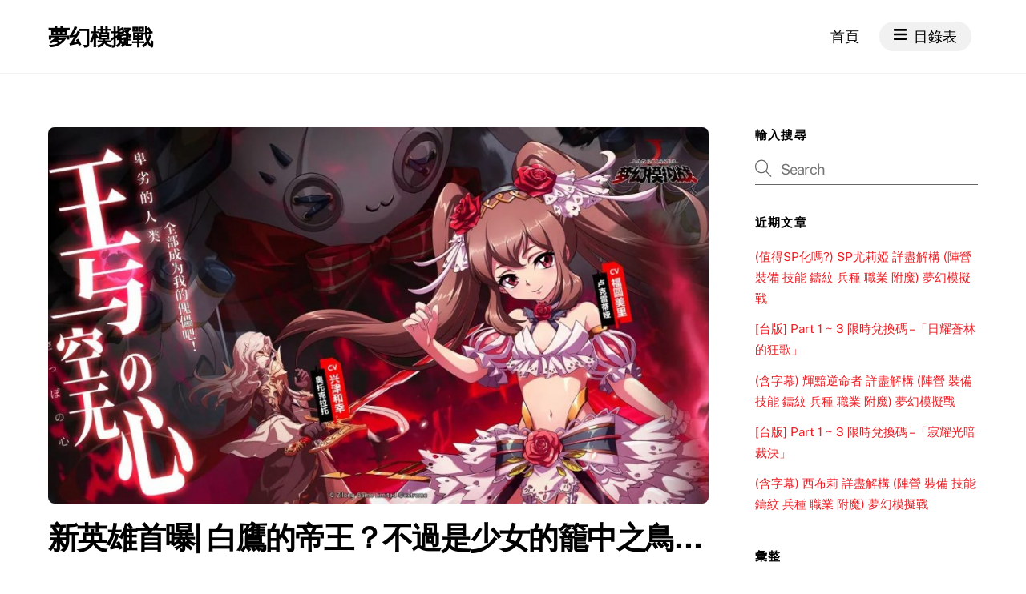

--- FILE ---
content_type: text/html; charset=UTF-8
request_url: https://levelone.com.hk/lg-cn-newinfo-0327/
body_size: 17026
content:
<!DOCTYPE html>
<html lang="zh-HK">
<head>
        <meta charset="UTF-8">
        <meta name="viewport" content="width=device-width, initial-scale=1, minimum-scale=1">
        <style id="tb_inline_styles" data-no-optimize="1">.tb_animation_on{overflow-x:hidden}.themify_builder .wow{visibility:hidden;animation-fill-mode:both}[data-tf-animation]{will-change:transform,opacity,visibility}.themify_builder .tf_lax_done{transition-duration:.8s;transition-timing-function:cubic-bezier(.165,.84,.44,1)}[data-sticky-active].tb_sticky_scroll_active{z-index:1}[data-sticky-active].tb_sticky_scroll_active .hide-on-stick{display:none}@media(min-width:1281px){.hide-desktop{width:0!important;height:0!important;padding:0!important;visibility:hidden!important;margin:0!important;display:table-column!important;background:0!important;content-visibility:hidden;overflow:hidden!important}}@media(min-width:769px) and (max-width:1280px){.hide-tablet_landscape{width:0!important;height:0!important;padding:0!important;visibility:hidden!important;margin:0!important;display:table-column!important;background:0!important;content-visibility:hidden;overflow:hidden!important}}@media(min-width:681px) and (max-width:768px){.hide-tablet{width:0!important;height:0!important;padding:0!important;visibility:hidden!important;margin:0!important;display:table-column!important;background:0!important;content-visibility:hidden;overflow:hidden!important}}@media(max-width:680px){.hide-mobile{width:0!important;height:0!important;padding:0!important;visibility:hidden!important;margin:0!important;display:table-column!important;background:0!important;content-visibility:hidden;overflow:hidden!important}}div.row_inner,div.module_subrow{--gutter:3.2%;--narrow:1.6%;--none:0%;}@media(max-width:768px){div.module-gallery-grid{--galn:var(--galt)}}@media(max-width:680px){
				.themify_map.tf_map_loaded{width:100%!important}
				.ui.builder_button,.ui.nav li a{padding:.525em 1.15em}
				.fullheight>.row_inner:not(.tb_col_count_1){min-height:0}
				div.module-gallery-grid{--galn:var(--galm);gap:8px}
			}</style><noscript><style>.themify_builder .wow,.wow .tf_lazy{visibility:visible!important}</style></noscript>            <style id="tf_lazy_style" data-no-optimize="1">
                [data-tf-src]{
                    opacity:0
                }
                .tf_svg_lazy{
                    content-visibility:auto;
					opacity:1;
					background-size:100% 25%!important;
					background-repeat:no-repeat!important;
					background-position:0 0, 0 33.4%,0 66.6%,0 100%!important;
                    transition:filter .3s linear!important;
					filter:blur(25px)!important;                    transform:translateZ(0)
                }
                .tf_svg_lazy_loaded{
                    filter:blur(0)!important
                }
                [data-lazy]:is(.module,.module_row:not(.tb_first)),.module[data-lazy] .ui,.module_row[data-lazy]:not(.tb_first):is(>.row_inner,.module_column[data-lazy],.module_subrow[data-lazy]){
                    background-image:none!important
                }
            </style>
            <noscript>
                <style>
                    [data-tf-src]{
                        display:none!important
                    }
                    .tf_svg_lazy{
                        filter:none!important
                    }
                </style>
            </noscript>
                    <style id="tf_lazy_common" data-no-optimize="1">
                        img{
                max-width:100%;
                height:auto
            }
                        			:where(.tf_in_flx,.tf_flx){display:inline-flex;flex-wrap:wrap;place-items:center}
            .tf_fa,:is(em,i) tf-lottie{display:inline-block;vertical-align:middle}:is(em,i) tf-lottie{width:1.5em;height:1.5em}.tf_fa{width:1em;height:1em;stroke-width:0;stroke:currentColor;overflow:visible;fill:currentColor;pointer-events:none;text-rendering:optimizeSpeed;buffered-rendering:static}#tf_svg symbol{overflow:visible}:where(.tf_lazy){position:relative;visibility:visible;display:block;opacity:.3}.wow .tf_lazy:not(.tf_swiper-slide){visibility:hidden;opacity:1}div.tf_audio_lazy audio{visibility:hidden;height:0;display:inline}.mejs-container{visibility:visible}.tf_iframe_lazy{transition:opacity .3s ease-in-out;min-height:10px}:where(.tf_flx),.tf_swiper-wrapper{display:flex}.tf_swiper-slide{flex-shrink:0;opacity:0;width:100%;height:100%}.tf_swiper-wrapper{content-visibility:auto}.tf_swiper-wrapper>br,.tf_lazy.tf_swiper-wrapper .tf_lazy:after,.tf_lazy.tf_swiper-wrapper .tf_lazy:before{display:none}.tf_lazy:after,.tf_lazy:before{content:'';display:inline-block;position:absolute;width:10px!important;height:10px!important;margin:0 3px;top:50%!important;inset-inline:auto 50%!important;border-radius:100%;background-color:currentColor;visibility:visible;animation:tf-hrz-loader infinite .75s cubic-bezier(.2,.68,.18,1.08)}.tf_lazy:after{width:6px!important;height:6px!important;inset-inline:50% auto!important;margin-top:3px;animation-delay:-.4s}@keyframes tf-hrz-loader{0%,100%{transform:scale(1);opacity:1}50%{transform:scale(.1);opacity:.6}}.tf_lazy_lightbox{position:fixed;background:rgba(11,11,11,.8);color:#ccc;top:0;left:0;display:flex;align-items:center;justify-content:center;z-index:999}.tf_lazy_lightbox .tf_lazy:after,.tf_lazy_lightbox .tf_lazy:before{background:#fff}.tf_vd_lazy,tf-lottie{display:flex;flex-wrap:wrap}tf-lottie{aspect-ratio:1.777}.tf_w.tf_vd_lazy video{width:100%;height:auto;position:static;object-fit:cover}
        </style>
        <title>新英雄首曝| 白鷹的帝王？不過是少女的籠中之鳥&#8230; &#8211; 夢幻模擬戰</title>
<meta name='robots' content='max-image-preview:large' />
<link rel="alternate" type="application/rss+xml" title="訂閱《夢幻模擬戰》&raquo; 資訊提供" href="https://levelone.com.hk/feed/" />
<link rel="alternate" type="application/rss+xml" title="訂閱《夢幻模擬戰》&raquo; 留言的資訊提供" href="https://levelone.com.hk/comments/feed/" />
<link rel="alternate" type="application/rss+xml" title="訂閱《夢幻模擬戰 》&raquo;〈新英雄首曝| 白鷹的帝王？不過是少女的籠中之鳥&#8230;〉留言的資訊提供" href="https://levelone.com.hk/lg-cn-newinfo-0327/feed/" />
<style id='global-styles-inline-css'>
body{--wp--preset--color--black: #000000;--wp--preset--color--cyan-bluish-gray: #abb8c3;--wp--preset--color--white: #ffffff;--wp--preset--color--pale-pink: #f78da7;--wp--preset--color--vivid-red: #cf2e2e;--wp--preset--color--luminous-vivid-orange: #ff6900;--wp--preset--color--luminous-vivid-amber: #fcb900;--wp--preset--color--light-green-cyan: #7bdcb5;--wp--preset--color--vivid-green-cyan: #00d084;--wp--preset--color--pale-cyan-blue: #8ed1fc;--wp--preset--color--vivid-cyan-blue: #0693e3;--wp--preset--color--vivid-purple: #9b51e0;--wp--preset--gradient--vivid-cyan-blue-to-vivid-purple: linear-gradient(135deg,rgba(6,147,227,1) 0%,rgb(155,81,224) 100%);--wp--preset--gradient--light-green-cyan-to-vivid-green-cyan: linear-gradient(135deg,rgb(122,220,180) 0%,rgb(0,208,130) 100%);--wp--preset--gradient--luminous-vivid-amber-to-luminous-vivid-orange: linear-gradient(135deg,rgba(252,185,0,1) 0%,rgba(255,105,0,1) 100%);--wp--preset--gradient--luminous-vivid-orange-to-vivid-red: linear-gradient(135deg,rgba(255,105,0,1) 0%,rgb(207,46,46) 100%);--wp--preset--gradient--very-light-gray-to-cyan-bluish-gray: linear-gradient(135deg,rgb(238,238,238) 0%,rgb(169,184,195) 100%);--wp--preset--gradient--cool-to-warm-spectrum: linear-gradient(135deg,rgb(74,234,220) 0%,rgb(151,120,209) 20%,rgb(207,42,186) 40%,rgb(238,44,130) 60%,rgb(251,105,98) 80%,rgb(254,248,76) 100%);--wp--preset--gradient--blush-light-purple: linear-gradient(135deg,rgb(255,206,236) 0%,rgb(152,150,240) 100%);--wp--preset--gradient--blush-bordeaux: linear-gradient(135deg,rgb(254,205,165) 0%,rgb(254,45,45) 50%,rgb(107,0,62) 100%);--wp--preset--gradient--luminous-dusk: linear-gradient(135deg,rgb(255,203,112) 0%,rgb(199,81,192) 50%,rgb(65,88,208) 100%);--wp--preset--gradient--pale-ocean: linear-gradient(135deg,rgb(255,245,203) 0%,rgb(182,227,212) 50%,rgb(51,167,181) 100%);--wp--preset--gradient--electric-grass: linear-gradient(135deg,rgb(202,248,128) 0%,rgb(113,206,126) 100%);--wp--preset--gradient--midnight: linear-gradient(135deg,rgb(2,3,129) 0%,rgb(40,116,252) 100%);--wp--preset--font-size--small: 13px;--wp--preset--font-size--medium: 20px;--wp--preset--font-size--large: 36px;--wp--preset--font-size--x-large: 42px;--wp--preset--spacing--20: 0.44rem;--wp--preset--spacing--30: 0.67rem;--wp--preset--spacing--40: 1rem;--wp--preset--spacing--50: 1.5rem;--wp--preset--spacing--60: 2.25rem;--wp--preset--spacing--70: 3.38rem;--wp--preset--spacing--80: 5.06rem;--wp--preset--shadow--natural: 6px 6px 9px rgba(0, 0, 0, 0.2);--wp--preset--shadow--deep: 12px 12px 50px rgba(0, 0, 0, 0.4);--wp--preset--shadow--sharp: 6px 6px 0px rgba(0, 0, 0, 0.2);--wp--preset--shadow--outlined: 6px 6px 0px -3px rgba(255, 255, 255, 1), 6px 6px rgba(0, 0, 0, 1);--wp--preset--shadow--crisp: 6px 6px 0px rgba(0, 0, 0, 1);}body { margin: 0; }.wp-site-blocks > .alignleft { float: left; margin-right: 2em; }.wp-site-blocks > .alignright { float: right; margin-left: 2em; }.wp-site-blocks > .aligncenter { justify-content: center; margin-left: auto; margin-right: auto; }:where(.wp-site-blocks) > * { margin-block-start: 1.5rem; margin-block-end: 0; }:where(.wp-site-blocks) > :first-child:first-child { margin-block-start: 0; }:where(.wp-site-blocks) > :last-child:last-child { margin-block-end: 0; }body { --wp--style--block-gap: 1.5rem; }:where(body .is-layout-flow)  > :first-child:first-child{margin-block-start: 0;}:where(body .is-layout-flow)  > :last-child:last-child{margin-block-end: 0;}:where(body .is-layout-flow)  > *{margin-block-start: 1.5rem;margin-block-end: 0;}:where(body .is-layout-constrained)  > :first-child:first-child{margin-block-start: 0;}:where(body .is-layout-constrained)  > :last-child:last-child{margin-block-end: 0;}:where(body .is-layout-constrained)  > *{margin-block-start: 1.5rem;margin-block-end: 0;}:where(body .is-layout-flex) {gap: 1.5rem;}:where(body .is-layout-grid) {gap: 1.5rem;}body .is-layout-flow > .alignleft{float: left;margin-inline-start: 0;margin-inline-end: 2em;}body .is-layout-flow > .alignright{float: right;margin-inline-start: 2em;margin-inline-end: 0;}body .is-layout-flow > .aligncenter{margin-left: auto !important;margin-right: auto !important;}body .is-layout-constrained > .alignleft{float: left;margin-inline-start: 0;margin-inline-end: 2em;}body .is-layout-constrained > .alignright{float: right;margin-inline-start: 2em;margin-inline-end: 0;}body .is-layout-constrained > .aligncenter{margin-left: auto !important;margin-right: auto !important;}body .is-layout-constrained > :where(:not(.alignleft):not(.alignright):not(.alignfull)){max-width: var(--wp--style--global--content-size);margin-left: auto !important;margin-right: auto !important;}body .is-layout-constrained > .alignwide{max-width: var(--wp--style--global--wide-size);}body .is-layout-flex{display: flex;}body .is-layout-flex{flex-wrap: wrap;align-items: center;}body .is-layout-flex > *{margin: 0;}body .is-layout-grid{display: grid;}body .is-layout-grid > *{margin: 0;}body{font-family: var(--wp--preset--font-family--system-font);font-size: var(--wp--preset--font-size--medium);line-height: 1.6;padding-top: var(--wp--preset--spacing--40);padding-right: var(--wp--preset--spacing--30);padding-bottom: var(--wp--preset--spacing--40);padding-left: var(--wp--preset--spacing--30);}a:where(:not(.wp-element-button)){text-decoration: underline;}.wp-element-button, .wp-block-button__link{background-color: #32373c;border-width: 0;color: #fff;font-family: inherit;font-size: inherit;line-height: inherit;padding: calc(0.667em + 2px) calc(1.333em + 2px);text-decoration: none;}.has-black-color{color: var(--wp--preset--color--black) !important;}.has-cyan-bluish-gray-color{color: var(--wp--preset--color--cyan-bluish-gray) !important;}.has-white-color{color: var(--wp--preset--color--white) !important;}.has-pale-pink-color{color: var(--wp--preset--color--pale-pink) !important;}.has-vivid-red-color{color: var(--wp--preset--color--vivid-red) !important;}.has-luminous-vivid-orange-color{color: var(--wp--preset--color--luminous-vivid-orange) !important;}.has-luminous-vivid-amber-color{color: var(--wp--preset--color--luminous-vivid-amber) !important;}.has-light-green-cyan-color{color: var(--wp--preset--color--light-green-cyan) !important;}.has-vivid-green-cyan-color{color: var(--wp--preset--color--vivid-green-cyan) !important;}.has-pale-cyan-blue-color{color: var(--wp--preset--color--pale-cyan-blue) !important;}.has-vivid-cyan-blue-color{color: var(--wp--preset--color--vivid-cyan-blue) !important;}.has-vivid-purple-color{color: var(--wp--preset--color--vivid-purple) !important;}.has-black-background-color{background-color: var(--wp--preset--color--black) !important;}.has-cyan-bluish-gray-background-color{background-color: var(--wp--preset--color--cyan-bluish-gray) !important;}.has-white-background-color{background-color: var(--wp--preset--color--white) !important;}.has-pale-pink-background-color{background-color: var(--wp--preset--color--pale-pink) !important;}.has-vivid-red-background-color{background-color: var(--wp--preset--color--vivid-red) !important;}.has-luminous-vivid-orange-background-color{background-color: var(--wp--preset--color--luminous-vivid-orange) !important;}.has-luminous-vivid-amber-background-color{background-color: var(--wp--preset--color--luminous-vivid-amber) !important;}.has-light-green-cyan-background-color{background-color: var(--wp--preset--color--light-green-cyan) !important;}.has-vivid-green-cyan-background-color{background-color: var(--wp--preset--color--vivid-green-cyan) !important;}.has-pale-cyan-blue-background-color{background-color: var(--wp--preset--color--pale-cyan-blue) !important;}.has-vivid-cyan-blue-background-color{background-color: var(--wp--preset--color--vivid-cyan-blue) !important;}.has-vivid-purple-background-color{background-color: var(--wp--preset--color--vivid-purple) !important;}.has-black-border-color{border-color: var(--wp--preset--color--black) !important;}.has-cyan-bluish-gray-border-color{border-color: var(--wp--preset--color--cyan-bluish-gray) !important;}.has-white-border-color{border-color: var(--wp--preset--color--white) !important;}.has-pale-pink-border-color{border-color: var(--wp--preset--color--pale-pink) !important;}.has-vivid-red-border-color{border-color: var(--wp--preset--color--vivid-red) !important;}.has-luminous-vivid-orange-border-color{border-color: var(--wp--preset--color--luminous-vivid-orange) !important;}.has-luminous-vivid-amber-border-color{border-color: var(--wp--preset--color--luminous-vivid-amber) !important;}.has-light-green-cyan-border-color{border-color: var(--wp--preset--color--light-green-cyan) !important;}.has-vivid-green-cyan-border-color{border-color: var(--wp--preset--color--vivid-green-cyan) !important;}.has-pale-cyan-blue-border-color{border-color: var(--wp--preset--color--pale-cyan-blue) !important;}.has-vivid-cyan-blue-border-color{border-color: var(--wp--preset--color--vivid-cyan-blue) !important;}.has-vivid-purple-border-color{border-color: var(--wp--preset--color--vivid-purple) !important;}.has-vivid-cyan-blue-to-vivid-purple-gradient-background{background: var(--wp--preset--gradient--vivid-cyan-blue-to-vivid-purple) !important;}.has-light-green-cyan-to-vivid-green-cyan-gradient-background{background: var(--wp--preset--gradient--light-green-cyan-to-vivid-green-cyan) !important;}.has-luminous-vivid-amber-to-luminous-vivid-orange-gradient-background{background: var(--wp--preset--gradient--luminous-vivid-amber-to-luminous-vivid-orange) !important;}.has-luminous-vivid-orange-to-vivid-red-gradient-background{background: var(--wp--preset--gradient--luminous-vivid-orange-to-vivid-red) !important;}.has-very-light-gray-to-cyan-bluish-gray-gradient-background{background: var(--wp--preset--gradient--very-light-gray-to-cyan-bluish-gray) !important;}.has-cool-to-warm-spectrum-gradient-background{background: var(--wp--preset--gradient--cool-to-warm-spectrum) !important;}.has-blush-light-purple-gradient-background{background: var(--wp--preset--gradient--blush-light-purple) !important;}.has-blush-bordeaux-gradient-background{background: var(--wp--preset--gradient--blush-bordeaux) !important;}.has-luminous-dusk-gradient-background{background: var(--wp--preset--gradient--luminous-dusk) !important;}.has-pale-ocean-gradient-background{background: var(--wp--preset--gradient--pale-ocean) !important;}.has-electric-grass-gradient-background{background: var(--wp--preset--gradient--electric-grass) !important;}.has-midnight-gradient-background{background: var(--wp--preset--gradient--midnight) !important;}.has-small-font-size{font-size: var(--wp--preset--font-size--small) !important;}.has-medium-font-size{font-size: var(--wp--preset--font-size--medium) !important;}.has-large-font-size{font-size: var(--wp--preset--font-size--large) !important;}.has-x-large-font-size{font-size: var(--wp--preset--font-size--x-large) !important;}
.wp-block-navigation a:where(:not(.wp-element-button)){color: inherit;}
.wp-block-pullquote{font-size: 1.5em;line-height: 1.6;}
</style>
<script src="https://levelone.com.hk/wp-includes/js/jquery/jquery.min.js?ver=3.7.1" id="jquery-core-js"></script>
<link rel="https://api.w.org/" href="https://levelone.com.hk/wp-json/" /><link rel="alternate" type="application/json" href="https://levelone.com.hk/wp-json/wp/v2/posts/35772" /><link rel="EditURI" type="application/rsd+xml" title="RSD" href="https://levelone.com.hk/xmlrpc.php?rsd" />
<meta name="generator" content="WordPress 6.4.7" />
<link rel="canonical" href="https://levelone.com.hk/lg-cn-newinfo-0327/" />
<link rel='shortlink' href='https://levelone.com.hk/?p=35772' />
<link rel="alternate" type="application/json+oembed" href="https://levelone.com.hk/wp-json/oembed/1.0/embed?url=https%3A%2F%2Flevelone.com.hk%2Flg-cn-newinfo-0327%2F" />
<link rel="alternate" type="text/xml+oembed" href="https://levelone.com.hk/wp-json/oembed/1.0/embed?url=https%3A%2F%2Flevelone.com.hk%2Flg-cn-newinfo-0327%2F&#038;format=xml" />

	<style>
	@keyframes themifyAnimatedBG{
		0%{background-color:#33baab}100%{background-color:#e33b9e}50%{background-color:#4961d7}33.3%{background-color:#2ea85c}25%{background-color:#2bb8ed}20%{background-color:#dd5135}
	}
	.module_row.animated-bg{
		animation:themifyAnimatedBG 30000ms infinite alternate
	}
	</style>
	<!-- Global site tag (gtag.js) - Google Analytics -->
<script async src="https://www.googletagmanager.com/gtag/js?id=UA-128256493-1"></script>
<script>
  window.dataLayer = window.dataLayer || [];
  function gtag(){dataLayer.push(arguments);}
  gtag('js', new Date());

  gtag('config', 'UA-128256493-1');
</script>

<script async src="//pagead2.googlesyndication.com/pagead/js/adsbygoogle.js"></script>

<script>
  (adsbygoogle = window.adsbygoogle || []).push({
    google_ad_client: "ca-pub-8007864369211173",
    enable_page_level_ads: true
  });
</script>

<meta name="propeller" content="e8e6c774ff354b4361ae31831fd5cc7c">

<script type='text/javascript'>
//some default pre init
var Countly = Countly || {};
Countly.q = Countly.q || [];

//provide countly initialization parameters
Countly.app_key = 'de61740c460884a8904b946666376a139b2c1abf';
Countly.url = 'https://countly.hotplace.hk';

Countly.q.push(['track_sessions']);
Countly.q.push(['track_pageview']);
Countly.q.push(['track_clicks']);
Countly.q.push(['track_scrolls']);
Countly.q.push(['track_errors']);
Countly.q.push(['track_links']);
Countly.q.push(['track_forms']);
Countly.q.push(['collect_from_forms']);

//load countly script asynchronously
(function() {
   var cly = document.createElement('script'); cly.type = 'text/javascript';
   cly.async = true;
   //enter url of script here
   cly.src = 'https://countly.hotplace.hk/sdk/web/countly.min.js';
   cly.onload = function(){Countly.init()};
   var s = document.getElementsByTagName('script')[0]; s.parentNode.insertBefore(cly, s);
})();
</script><link rel="prefetch" href="https://levelone.com.hk/wp-content/themes/themify-ultra/js/themify-script.js?ver=7.5.5" as="script" fetchpriority="low"><link rel="prefetch" href="https://levelone.com.hk/wp-content/themes/themify-ultra/themify/js/modules/themify-sidemenu.js?ver=7.5.7" as="script" fetchpriority="low"><link rel="preload" href="https://levelone.com.hk/wp-content/uploads/2021/03/1-17-1024x585.jpeg" as="image" fetchpriority="high"><style id="tf_gf_fonts_style">@font-face{font-family:'Public Sans';font-style:italic;font-display:swap;src:url(https://fonts.gstatic.com/s/publicsans/v20/ijwTs572Xtc6ZYQws9YVwnNDTJPax9k0.woff2) format('woff2');unicode-range:U+0102-0103,U+0110-0111,U+0128-0129,U+0168-0169,U+01A0-01A1,U+01AF-01B0,U+0300-0301,U+0303-0304,U+0308-0309,U+0323,U+0329,U+1EA0-1EF9,U+20AB;}@font-face{font-family:'Public Sans';font-style:italic;font-display:swap;src:url(https://fonts.gstatic.com/s/publicsans/v20/ijwTs572Xtc6ZYQws9YVwnNDTJLax9k0.woff2) format('woff2');unicode-range:U+0100-02BA,U+02BD-02C5,U+02C7-02CC,U+02CE-02D7,U+02DD-02FF,U+0304,U+0308,U+0329,U+1D00-1DBF,U+1E00-1E9F,U+1EF2-1EFF,U+2020,U+20A0-20AB,U+20AD-20C0,U+2113,U+2C60-2C7F,U+A720-A7FF;}@font-face{font-family:'Public Sans';font-style:italic;font-display:swap;src:url(https://fonts.gstatic.com/s/publicsans/v20/ijwTs572Xtc6ZYQws9YVwnNDTJzaxw.woff2) format('woff2');unicode-range:U+0000-00FF,U+0131,U+0152-0153,U+02BB-02BC,U+02C6,U+02DA,U+02DC,U+0304,U+0308,U+0329,U+2000-206F,U+20AC,U+2122,U+2191,U+2193,U+2212,U+2215,U+FEFF,U+FFFD;}@font-face{font-family:'Public Sans';font-style:italic;font-weight:600;font-display:swap;src:url(https://fonts.gstatic.com/s/publicsans/v20/ijwTs572Xtc6ZYQws9YVwnNDTJPax9k0.woff2) format('woff2');unicode-range:U+0102-0103,U+0110-0111,U+0128-0129,U+0168-0169,U+01A0-01A1,U+01AF-01B0,U+0300-0301,U+0303-0304,U+0308-0309,U+0323,U+0329,U+1EA0-1EF9,U+20AB;}@font-face{font-family:'Public Sans';font-style:italic;font-weight:600;font-display:swap;src:url(https://fonts.gstatic.com/s/publicsans/v20/ijwTs572Xtc6ZYQws9YVwnNDTJLax9k0.woff2) format('woff2');unicode-range:U+0100-02BA,U+02BD-02C5,U+02C7-02CC,U+02CE-02D7,U+02DD-02FF,U+0304,U+0308,U+0329,U+1D00-1DBF,U+1E00-1E9F,U+1EF2-1EFF,U+2020,U+20A0-20AB,U+20AD-20C0,U+2113,U+2C60-2C7F,U+A720-A7FF;}@font-face{font-family:'Public Sans';font-style:italic;font-weight:600;font-display:swap;src:url(https://fonts.gstatic.com/s/publicsans/v20/ijwTs572Xtc6ZYQws9YVwnNDTJzaxw.woff2) format('woff2');unicode-range:U+0000-00FF,U+0131,U+0152-0153,U+02BB-02BC,U+02C6,U+02DA,U+02DC,U+0304,U+0308,U+0329,U+2000-206F,U+20AC,U+2122,U+2191,U+2193,U+2212,U+2215,U+FEFF,U+FFFD;}@font-face{font-family:'Public Sans';font-style:italic;font-weight:700;font-display:swap;src:url(https://fonts.gstatic.com/s/publicsans/v20/ijwTs572Xtc6ZYQws9YVwnNDTJPax9k0.woff2) format('woff2');unicode-range:U+0102-0103,U+0110-0111,U+0128-0129,U+0168-0169,U+01A0-01A1,U+01AF-01B0,U+0300-0301,U+0303-0304,U+0308-0309,U+0323,U+0329,U+1EA0-1EF9,U+20AB;}@font-face{font-family:'Public Sans';font-style:italic;font-weight:700;font-display:swap;src:url(https://fonts.gstatic.com/s/publicsans/v20/ijwTs572Xtc6ZYQws9YVwnNDTJLax9k0.woff2) format('woff2');unicode-range:U+0100-02BA,U+02BD-02C5,U+02C7-02CC,U+02CE-02D7,U+02DD-02FF,U+0304,U+0308,U+0329,U+1D00-1DBF,U+1E00-1E9F,U+1EF2-1EFF,U+2020,U+20A0-20AB,U+20AD-20C0,U+2113,U+2C60-2C7F,U+A720-A7FF;}@font-face{font-family:'Public Sans';font-style:italic;font-weight:700;font-display:swap;src:url(https://fonts.gstatic.com/s/publicsans/v20/ijwTs572Xtc6ZYQws9YVwnNDTJzaxw.woff2) format('woff2');unicode-range:U+0000-00FF,U+0131,U+0152-0153,U+02BB-02BC,U+02C6,U+02DA,U+02DC,U+0304,U+0308,U+0329,U+2000-206F,U+20AC,U+2122,U+2191,U+2193,U+2212,U+2215,U+FEFF,U+FFFD;}@font-face{font-family:'Public Sans';font-display:swap;src:url(https://fonts.gstatic.com/s/publicsans/v20/ijwRs572Xtc6ZYQws9YVwnNJfJ7Cww.woff2) format('woff2');unicode-range:U+0102-0103,U+0110-0111,U+0128-0129,U+0168-0169,U+01A0-01A1,U+01AF-01B0,U+0300-0301,U+0303-0304,U+0308-0309,U+0323,U+0329,U+1EA0-1EF9,U+20AB;}@font-face{font-family:'Public Sans';font-display:swap;src:url(https://fonts.gstatic.com/s/publicsans/v20/ijwRs572Xtc6ZYQws9YVwnNIfJ7Cww.woff2) format('woff2');unicode-range:U+0100-02BA,U+02BD-02C5,U+02C7-02CC,U+02CE-02D7,U+02DD-02FF,U+0304,U+0308,U+0329,U+1D00-1DBF,U+1E00-1E9F,U+1EF2-1EFF,U+2020,U+20A0-20AB,U+20AD-20C0,U+2113,U+2C60-2C7F,U+A720-A7FF;}@font-face{font-family:'Public Sans';font-display:swap;src:url(https://fonts.gstatic.com/s/publicsans/v20/ijwRs572Xtc6ZYQws9YVwnNGfJ4.woff2) format('woff2');unicode-range:U+0000-00FF,U+0131,U+0152-0153,U+02BB-02BC,U+02C6,U+02DA,U+02DC,U+0304,U+0308,U+0329,U+2000-206F,U+20AC,U+2122,U+2191,U+2193,U+2212,U+2215,U+FEFF,U+FFFD;}@font-face{font-family:'Public Sans';font-weight:600;font-display:swap;src:url(https://fonts.gstatic.com/s/publicsans/v20/ijwRs572Xtc6ZYQws9YVwnNJfJ7Cww.woff2) format('woff2');unicode-range:U+0102-0103,U+0110-0111,U+0128-0129,U+0168-0169,U+01A0-01A1,U+01AF-01B0,U+0300-0301,U+0303-0304,U+0308-0309,U+0323,U+0329,U+1EA0-1EF9,U+20AB;}@font-face{font-family:'Public Sans';font-weight:600;font-display:swap;src:url(https://fonts.gstatic.com/s/publicsans/v20/ijwRs572Xtc6ZYQws9YVwnNIfJ7Cww.woff2) format('woff2');unicode-range:U+0100-02BA,U+02BD-02C5,U+02C7-02CC,U+02CE-02D7,U+02DD-02FF,U+0304,U+0308,U+0329,U+1D00-1DBF,U+1E00-1E9F,U+1EF2-1EFF,U+2020,U+20A0-20AB,U+20AD-20C0,U+2113,U+2C60-2C7F,U+A720-A7FF;}@font-face{font-family:'Public Sans';font-weight:600;font-display:swap;src:url(https://fonts.gstatic.com/s/publicsans/v20/ijwRs572Xtc6ZYQws9YVwnNGfJ4.woff2) format('woff2');unicode-range:U+0000-00FF,U+0131,U+0152-0153,U+02BB-02BC,U+02C6,U+02DA,U+02DC,U+0304,U+0308,U+0329,U+2000-206F,U+20AC,U+2122,U+2191,U+2193,U+2212,U+2215,U+FEFF,U+FFFD;}@font-face{font-family:'Public Sans';font-weight:700;font-display:swap;src:url(https://fonts.gstatic.com/s/publicsans/v20/ijwRs572Xtc6ZYQws9YVwnNJfJ7Cww.woff2) format('woff2');unicode-range:U+0102-0103,U+0110-0111,U+0128-0129,U+0168-0169,U+01A0-01A1,U+01AF-01B0,U+0300-0301,U+0303-0304,U+0308-0309,U+0323,U+0329,U+1EA0-1EF9,U+20AB;}@font-face{font-family:'Public Sans';font-weight:700;font-display:swap;src:url(https://fonts.gstatic.com/s/publicsans/v20/ijwRs572Xtc6ZYQws9YVwnNIfJ7Cww.woff2) format('woff2');unicode-range:U+0100-02BA,U+02BD-02C5,U+02C7-02CC,U+02CE-02D7,U+02DD-02FF,U+0304,U+0308,U+0329,U+1D00-1DBF,U+1E00-1E9F,U+1EF2-1EFF,U+2020,U+20A0-20AB,U+20AD-20C0,U+2113,U+2C60-2C7F,U+A720-A7FF;}@font-face{font-family:'Public Sans';font-weight:700;font-display:swap;src:url(https://fonts.gstatic.com/s/publicsans/v20/ijwRs572Xtc6ZYQws9YVwnNGfJ4.woff2) format('woff2');unicode-range:U+0000-00FF,U+0131,U+0152-0153,U+02BB-02BC,U+02C6,U+02DA,U+02DC,U+0304,U+0308,U+0329,U+2000-206F,U+20AC,U+2122,U+2191,U+2193,U+2212,U+2215,U+FEFF,U+FFFD;}</style><link rel="preload" fetchpriority="high" href="https://levelone.com.hk/wp-content/uploads/themify-concate/3335069959/themify-3063898954.css" as="style"><link fetchpriority="high" id="themify_concate-css" rel="stylesheet" href="https://levelone.com.hk/wp-content/uploads/themify-concate/3335069959/themify-3063898954.css"><link rel="dns-prefetch" href="//www.google-analytics.com"></head>
<body class="post-template-default single single-post postid-35772 single-format-standard skin-default sidebar1 default_width no-home tb_animation_on ready-view header-top-widgets fixed-header-enabled footer-block single-classic-layout sidemenu-active">
<a class="screen-reader-text skip-to-content" href="#content">Skip to content</a><svg id="tf_svg" style="display:none"><defs><symbol id="tf-fas-bars" viewBox="0 0 28 32"><path d="M1 8.25q-.44 0-.72-.28T0 7.25v-2.5q0-.44.28-.72T1 3.75h26q.44 0 .72.28t.28.72v2.5q0 .44-.28.72t-.72.28H1zm0 10q-.44 0-.72-.28T0 17.25v-2.5q0-.44.28-.72t.72-.28h26q.44 0 .72.28t.28.72v2.5q0 .44-.28.72t-.72.28H1zm0 10q-.44 0-.72-.28T0 27.25v-2.5q0-.44.28-.72t.72-.28h26q.44 0 .72.28t.28.72v2.5q0 .44-.28.72t-.72.28H1z"/></symbol><symbol id="tf-fas-trophy" viewBox="0 0 36 32"><path d="M34.5 4q.63 0 1.06.44T36 5.5V9q0 3.5-3.87 6.31-3 2.13-6.88 2.57-1.94 3.25-4.25 4.62V27h3q1.69 0 2.85.94T28 30.5v.75q0 .75-.75.75H8.75Q8 32 8 31.25v-.75q0-1.62 1.16-2.56T12 27h3v-4.5q-.25-.12-.69-.44t-1.56-1.5-2-2.68q-3.87-.44-6.87-2.57Q0 12.5 0 9V5.5q0-.63.44-1.06T1.5 4H8V1.5q0-.63.44-1.06T9.5 0h17q.63 0 1.07.44T28 1.5V4h6.5zM6.19 12.06q1.19.82 2.62 1.32Q8.12 10.8 8 8H4v1q0 1.44 2.19 3.06zM32 9V8h-4q-.13 2.81-.81 5.38 1.43-.5 2.62-1.32Q32 10.44 32 9z"/></symbol><symbol id="tf-fas-gavel" viewBox="0 0 32 32"><path d="M31.56 12.44q.44.44.44 1.06t-.44 1.06l-7.75 7.82q-.5.44-1.1.44t-1.02-.44l-1.44-1.44q-.44-.44-.44-1.06t.44-1.07l.38-.31-2.5-2.5-5.07 5.06.38.38q.56.56.56 1.4t-.56 1.41l-7.2 7.19q-.55.56-1.4.56t-1.4-.56L.56 28.56Q0 28 0 27.16t.56-1.4l7.19-7.2q.56-.56 1.4-.56t1.41.56l.38.38L16 13.87l-2.5-2.5-.31.38q-.44.44-1.07.44t-1.06-.44l-1.44-1.44q-.44-.44-.44-1.03t.44-1.1L17.44.45Q17.87 0 18.5 0t1.06.44l1.38 1.43q.43.44.43 1.07T20.94 4l-.32.31 7.07 7.07.31-.32q.44-.43 1.06-.43t1.07.43z"/></symbol><symbol id="tf-fas-video-camera" viewBox="0 0 36 32"><path d="M21 4q1.25 0 2.13.88T24 7v18q0 1.25-.88 2.13T21 28H3q-1.25 0-2.13-.88T0 25V7q0-1.25.88-2.13T3 4h18zm11.88 2.38q1-.7 2.06-.16T36 8v16q0 1.25-1.1 1.78t-2.02-.16L26 20.95v-9.88z"/></symbol><symbol id="tf-ti-search" viewBox="0 0 32 32"><path d="m31.25 29.875-1.313 1.313-9.75-9.75a12.019 12.019 0 0 1-7.938 3c-6.75 0-12.25-5.5-12.25-12.25 0-3.25 1.25-6.375 3.563-8.688C5.875 1.25 8.937-.063 12.25-.063c6.75 0 12.25 5.5 12.25 12.25 0 3-1.125 5.813-3 7.938zm-19-7.312c5.688 0 10.313-4.688 10.313-10.375S17.938 1.813 12.25 1.813c-2.813 0-5.375 1.125-7.313 3.063-2 1.938-3.063 4.563-3.063 7.313 0 5.688 4.625 10.375 10.375 10.375z"/></symbol><symbol id="tf-fab-facebook" viewBox="0 0 17 32"><path d="M13.5 5.31q-1.13 0-1.78.38t-.85.94-.18 1.43V12H16l-.75 5.69h-4.56V32H4.8V17.7H0V12h4.8V7.5q0-3.56 2-5.53T12.13 0q2.68 0 4.37.25v5.06h-3z"/></symbol><style id="tf_fonts_style">.tf_fa.tf-fas-bars{width:0.875em}.tf_fa.tf-fas-trophy{width:1.125em}.tf_fa.tf-fas-video-camera{width:1.125em}</style></defs></svg><script> </script><div id="pagewrap" class="tf_box hfeed site">
					<div id="headerwrap"  class=' tf_box'>

			
										                                                    <div class="header-icons tf_hide">
                                <a id="menu-icon" class="tf_inline_b tf_text_dec" href="#mobile-menu" aria-label="Menu"><span class="menu-icon-inner tf_inline_b tf_vmiddle tf_overflow"></span><span class="screen-reader-text">Menu</span></a>
				                            </div>
                        
			<header id="header" class="tf_box pagewidth tf_clearfix" itemscope="itemscope" itemtype="https://schema.org/WPHeader">

	            
	            <div class="header-bar tf_box">
				    <div id="site-logo"><a href="https://levelone.com.hk" title="夢幻模擬戰"><span>夢幻模擬戰</span></a></div>				</div>
				<!-- /.header-bar -->

									<div id="mobile-menu" class="sidemenu sidemenu-off tf_scrollbar">
												
						<div class="navbar-wrapper tf_clearfix">
                            																						<div class="social-widget tf_inline_b tf_vmiddle">
																	    								</div>
								<!-- /.social-widget -->
							
							
							
							<nav id="main-nav-wrap" itemscope="itemscope" itemtype="https://schema.org/SiteNavigationElement">
								<ul id="main-nav" class="main-nav tf_clearfix tf_box"><li  id="menu-item-112" class="menu-item-page-91 menu-item menu-item-type-post_type menu-item-object-page menu-item-112"><a  href="https://levelone.com.hk/home/">首頁</a> </li>
<li  id="menu-item-111" class="menu-item-page-109 menu-item menu-item-type-post_type menu-item-object-page menu-item-has-children highlight-link has-sub-menu menu-item-111" aria-haspopup="true"><a  href="https://levelone.com.hk/langrisser/"><em> <svg  class="tf_fa tf-fas-bars" aria-hidden="true"><use href="#tf-fas-bars"></use></svg></em> 目錄表<span class="child-arrow"></span></a> <ul class="sub-menu"><li  id="menu-item-3387" class="menu-item-category-73 menu-item menu-item-type-taxonomy menu-item-object-category highlight-link mega-link menu-item-3387 menu-category-73-parent-111" data-termid="73" data-tax="category"><a  href="https://levelone.com.hk/category/langrisser/lg-practical-info/"><em> <svg  class="tf_fa tf-fas-trophy" aria-hidden="true"><use href="#tf-fas-trophy"></use></svg></em> 實用性資訊</a> </li>
<li  id="menu-item-486" class="menu-item-category-31 menu-item menu-item-type-taxonomy menu-item-object-category mega-link menu-item-486 menu-category-31-parent-111" data-termid="31" data-tax="category"><a  href="https://levelone.com.hk/category/langrisser/lg-newbie/">新手小知識</a> </li>
<li  id="menu-item-1267" class="menu-item-category-38 menu-item menu-item-type-taxonomy menu-item-object-category menu-item-has-children highlight-link has-sub-menu mega-link menu-item-1267 menu-category-38-parent-111" data-termid="38" data-tax="category" aria-haspopup="true"><a  href="https://levelone.com.hk/category/langrisser/lg-weapon/"><em> <svg  class="tf_fa tf-fas-gavel" aria-hidden="true"><use href="#tf-fas-gavel"></use></svg></em> 裝備評價<span class="child-arrow"></span></a> <ul class="sub-menu"><li  id="menu-item-1374" class="menu-item-category-42 menu-item menu-item-type-taxonomy menu-item-object-category menu-item-has-children has-sub-menu mega-link menu-item-1374 menu-category-42-parent-1267" data-termid="42" data-tax="category" aria-haspopup="true"><a  href="https://levelone.com.hk/category/langrisser/lg-weapon-langrisser/">武器<span class="child-arrow"></span></a> <ul class="sub-menu"><li  id="menu-item-2392" class="menu-item-category-65 menu-item menu-item-type-taxonomy menu-item-object-category mega-link menu-item-2392 menu-category-65-parent-1374" data-termid="65" data-tax="category"><a  href="https://levelone.com.hk/category/langrisser/lg-sword/">劍類 (SSR)</a> </li>
<li  id="menu-item-3606" class="menu-item-category-74 menu-item menu-item-type-taxonomy menu-item-object-category mega-link menu-item-3606 menu-category-74-parent-1374" data-termid="74" data-tax="category"><a  href="https://levelone.com.hk/category/langrisser/lg-axe/">斧頭類 (SSR)</a> </li>
<li  id="menu-item-1277" class="menu-item-category-40 menu-item menu-item-type-taxonomy menu-item-object-category mega-link menu-item-1277 menu-category-40-parent-1374" data-termid="40" data-tax="category"><a  href="https://levelone.com.hk/category/langrisser/lg-spear/">槍矛類 (SSR)</a> </li>
<li  id="menu-item-3334" class="menu-item-category-72 menu-item menu-item-type-taxonomy menu-item-object-category mega-link menu-item-3334 menu-category-72-parent-1374" data-termid="72" data-tax="category"><a  href="https://levelone.com.hk/category/langrisser/lg-bow/">弓箭類 (SSR)</a> </li>
<li  id="menu-item-1348" class="menu-item-category-41 menu-item menu-item-type-taxonomy menu-item-object-category mega-link menu-item-1348 menu-category-41-parent-1374" data-termid="41" data-tax="category"><a  href="https://levelone.com.hk/category/langrisser/lg-hammer/">錘子類 (SSR)</a> </li>
<li  id="menu-item-1268" class="menu-item-category-39 menu-item menu-item-type-taxonomy menu-item-object-category mega-link menu-item-1268 menu-category-39-parent-1374" data-termid="39" data-tax="category"><a  href="https://levelone.com.hk/category/langrisser/lg-dagger/">匕首類 (SSR)</a> </li>
<li  id="menu-item-1630" class="menu-item-category-48 menu-item menu-item-type-taxonomy menu-item-object-category mega-link menu-item-1630 menu-category-48-parent-1374" data-termid="48" data-tax="category"><a  href="https://levelone.com.hk/category/langrisser/lg-weapon-staff/">治療杖類 (SSR)</a> </li>
</ul></li>
<li  id="menu-item-1684" class="menu-item-category-51 menu-item menu-item-type-taxonomy menu-item-object-category menu-item-has-children has-sub-menu mega-link menu-item-1684 menu-category-51-parent-1267" data-termid="51" data-tax="category" aria-haspopup="true"><a  href="https://levelone.com.hk/category/langrisser/lg-armor/">裝甲<span class="child-arrow"></span></a> <ul class="sub-menu"><li  id="menu-item-2469" class="menu-item-category-66 menu-item menu-item-type-taxonomy menu-item-object-category mega-link menu-item-2469 menu-category-66-parent-1684" data-termid="66" data-tax="category"><a  href="https://levelone.com.hk/category/lg-heavy-armor/">重裝甲類 (SSR)</a> </li>
<li  id="menu-item-1873" class="menu-item-category-54 menu-item menu-item-type-taxonomy menu-item-object-category mega-link menu-item-1873 menu-category-54-parent-1684" data-termid="54" data-tax="category"><a  href="https://levelone.com.hk/category/langrisser/lg-light-armor/">輕裝甲類 (SSR)</a> </li>
<li  id="menu-item-1683" class="menu-item-category-50 menu-item menu-item-type-taxonomy menu-item-object-category mega-link menu-item-1683 menu-category-50-parent-1684" data-termid="50" data-tax="category"><a  href="https://levelone.com.hk/category/langrisser/lg-armor-cloth/">法師衣服類 (SSR)</a> </li>
</ul></li>
<li  id="menu-item-1803" class="menu-item-category-52 menu-item menu-item-type-taxonomy menu-item-object-category menu-item-has-children has-sub-menu mega-link menu-item-1803 menu-category-52-parent-1267" data-termid="52" data-tax="category" aria-haspopup="true"><a  href="https://levelone.com.hk/category/langrisser/lg-helmet/">頭盔<span class="child-arrow"></span></a> <ul class="sub-menu"><li  id="menu-item-1804" class="menu-item-category-53 menu-item menu-item-type-taxonomy menu-item-object-category mega-link menu-item-1804 menu-category-53-parent-1803" data-termid="53" data-tax="category"><a  href="https://levelone.com.hk/category/langrisser/lg-heavyhelmet/">重頭盔類 (SSR)</a> </li>
<li  id="menu-item-2149" class="menu-item-category-62 menu-item menu-item-type-taxonomy menu-item-object-category mega-link menu-item-2149 menu-category-62-parent-1803" data-termid="62" data-tax="category"><a  href="https://levelone.com.hk/category/langrisser/lg-lighthelmet/">輕頭盔類 (SSR)</a> </li>
<li  id="menu-item-2499" class="menu-item-category-67 menu-item menu-item-type-taxonomy menu-item-object-category mega-link menu-item-2499 menu-category-67-parent-1803" data-termid="67" data-tax="category"><a  href="https://levelone.com.hk/category/langrisser/lg-hat/">法師帽類 (SSR)</a> </li>
</ul></li>
<li  id="menu-item-1375" class="menu-item-category-43 menu-item menu-item-type-taxonomy menu-item-object-category menu-item-has-children has-sub-menu mega-link menu-item-1375 menu-category-43-parent-1267" data-termid="43" data-tax="category" aria-haspopup="true"><a  href="https://levelone.com.hk/category/langrisser/lg-accessories/">飾品<span class="child-arrow"></span></a> <ul class="sub-menu"><li  id="menu-item-2373" class="menu-item-category-64 menu-item menu-item-type-taxonomy menu-item-object-category mega-link menu-item-2373 menu-category-64-parent-1375" data-termid="64" data-tax="category"><a  href="https://levelone.com.hk/category/langrisser/lg-attacker/">攻擊手飾品類 (SSR)</a> </li>
<li  id="menu-item-1376" class="menu-item-category-44 menu-item menu-item-type-taxonomy menu-item-object-category mega-link menu-item-1376 menu-category-44-parent-1375" data-termid="44" data-tax="category"><a  href="https://levelone.com.hk/category/langrisser/lg-accessories-shoe/">靴類 (SSR)</a> </li>
<li  id="menu-item-1392" class="menu-item-category-45 menu-item menu-item-type-taxonomy menu-item-object-category mega-link menu-item-1392 menu-category-45-parent-1375" data-termid="45" data-tax="category"><a  href="https://levelone.com.hk/category/langrisser/lg-heal/">治療飾品類 (SSR)</a> </li>
<li  id="menu-item-1609" class="menu-item-category-47 menu-item menu-item-type-taxonomy menu-item-object-category mega-link menu-item-1609 menu-category-47-parent-1375" data-termid="47" data-tax="category"><a  href="https://levelone.com.hk/category/langrisser/lg-tank/">坦克類 (SSR)</a> </li>
<li  id="menu-item-2704" class="menu-item-category-69 menu-item menu-item-type-taxonomy menu-item-object-category mega-link menu-item-2704 menu-category-69-parent-1375" data-termid="69" data-tax="category"><a  href="https://levelone.com.hk/category/langrisser/lg-accessory-special/">特殊類 (SSR)</a> </li>
</ul></li>
<li  id="menu-item-4587" class="menu-item-category-77 menu-item menu-item-type-taxonomy menu-item-object-category mega-link menu-item-4587 menu-category-77-parent-1267" data-termid="77" data-tax="category"><a  href="https://levelone.com.hk/category/langrisser/lg-weapon/lg-exclusive-equipment/">英雄專屬裝備</a> </li>
<li  id="menu-item-4105" class="menu-item-category-76 menu-item menu-item-type-taxonomy menu-item-object-category mega-link menu-item-4105 menu-category-76-parent-1267" data-termid="76" data-tax="category"><a  href="https://levelone.com.hk/category/langrisser/lg-xmas-equipment/">聖誕裝備評價</a> </li>
<li  id="menu-item-2935" class="menu-item-category-71 menu-item menu-item-type-taxonomy menu-item-object-category mega-link menu-item-2935 menu-category-71-parent-1267" data-termid="71" data-tax="category"><a  href="https://levelone.com.hk/category/langrisser/lg-sr-equipment/">超實用SR裝備</a> </li>
</ul></li>
<li  id="menu-item-754" class="menu-item-category-34 menu-item menu-item-type-taxonomy menu-item-object-category current-post-ancestor  current-post-parent menu-item-has-children has-sub-menu mega-link menu-item-754 menu-category-34-parent-111" data-termid="34" data-tax="category" aria-haspopup="true"><a  href="https://levelone.com.hk/category/langrisser/lg-teamup/">組隊方向<span class="child-arrow"></span></a> <ul class="sub-menu"><li  id="menu-item-11818" class="menu-item-category-94 menu-item menu-item-type-taxonomy menu-item-object-category mega-link menu-item-11818 menu-category-94-parent-754" data-termid="94" data-tax="category"><a  href="https://levelone.com.hk/category/langrisser/lg-teamup/lg-drill/">兵營種類</a> </li>
<li  id="menu-item-6927" class="menu-item-category-21 menu-item menu-item-type-taxonomy menu-item-object-category mega-link menu-item-6927 menu-category-21-parent-754" data-termid="21" data-tax="category"><a  href="https://levelone.com.hk/category/langrisser/lg-teamup/lg-main-character/">主角光環</a> </li>
<li  id="menu-item-6928" class="menu-item-category-24 menu-item menu-item-type-taxonomy menu-item-object-category mega-link menu-item-6928 menu-category-24-parent-754" data-termid="24" data-tax="category"><a  href="https://levelone.com.hk/category/langrisser/lg-teamup/lg-shine/">光輝軍團</a> </li>
<li  id="menu-item-6929" class="menu-item-category-19 menu-item menu-item-type-taxonomy menu-item-object-category mega-link menu-item-6929 menu-category-19-parent-754" data-termid="19" data-tax="category"><a  href="https://levelone.com.hk/category/langrisser/lg-teamup/lg-empire/">帝國之輝</a> </li>
<li  id="menu-item-6930" class="menu-item-category-22 menu-item menu-item-type-taxonomy menu-item-object-category mega-link menu-item-6930 menu-category-22-parent-754" data-termid="22" data-tax="category"><a  href="https://levelone.com.hk/category/langrisser/lg-teamup/lg-light/">光之起源</a> </li>
<li  id="menu-item-6931" class="menu-item-category-25 menu-item menu-item-type-taxonomy menu-item-object-category mega-link menu-item-6931 menu-category-25-parent-754" data-termid="25" data-tax="category"><a  href="https://levelone.com.hk/category/langrisser/lg-teamup/lg-princess/">公主聯盟</a> </li>
<li  id="menu-item-6932" class="menu-item-category-20 menu-item menu-item-type-taxonomy menu-item-object-category mega-link menu-item-6932 menu-category-20-parent-754" data-termid="20" data-tax="category"><a  href="https://levelone.com.hk/category/langrisser/lg-teamup/lg-tactic/">戰略大師</a> </li>
<li  id="menu-item-6933" class="menu-item-category-26 menu-item menu-item-type-taxonomy menu-item-object-category current-post-ancestor  current-post-parent mega-link menu-item-6933 menu-category-26-parent-754" data-termid="26" data-tax="category"><a  href="https://levelone.com.hk/category/langrisser/lg-teamup/lg-dark/">黑暗輪迴</a> </li>
<li  id="menu-item-6934" class="menu-item-category-23 menu-item menu-item-type-taxonomy menu-item-object-category mega-link menu-item-6934 menu-category-23-parent-754" data-termid="23" data-tax="category"><a  href="https://levelone.com.hk/category/langrisser/lg-teamup/lg-meteor/">流星直擊</a> </li>
<li  id="menu-item-6924" class="menu-item-category-84 menu-item menu-item-type-taxonomy menu-item-object-category mega-link menu-item-6924 menu-category-84-parent-754" data-termid="84" data-tax="category"><a  href="https://levelone.com.hk/category/langrisser/lg-teamup/lg-legend/">傳說彼端</a> </li>
<li  id="menu-item-6926" class="menu-item-category-85 menu-item menu-item-type-taxonomy menu-item-object-category current-post-ancestor  current-post-parent mega-link menu-item-6926 menu-category-85-parent-754" data-termid="85" data-tax="category"><a  href="https://levelone.com.hk/category/langrisser/lg-teamup/lg-extraordinary/">超凡領域</a> </li>
<li  id="menu-item-6936" class="menu-item-category-86 menu-item menu-item-type-taxonomy menu-item-object-category mega-link menu-item-6936 menu-category-86-parent-754" data-termid="86" data-tax="category"><a  href="https://levelone.com.hk/category/langrisser/lg-teamup/lg-spacetime/">時空樞紐</a> </li>
<li  id="menu-item-19236" class="menu-item-category-102 menu-item menu-item-type-taxonomy menu-item-object-category mega-link menu-item-19236 menu-category-102-parent-754" data-termid="102" data-tax="category"><a  href="https://levelone.com.hk/category/langrisser/lg-teamup/lg-reincarnation/">夢幻轉生</a> </li>
</ul></li>
<li  id="menu-item-1522" class="menu-item-category-46 menu-item menu-item-type-taxonomy menu-item-object-category mega-link menu-item-1522 menu-category-46-parent-111" data-termid="46" data-tax="category"><a  href="https://levelone.com.hk/category/langrisser/lg-guild/">旅團相關</a> </li>
<li  id="menu-item-156" class="menu-item-category-17 menu-item menu-item-type-taxonomy menu-item-object-category menu-item-has-children has-sub-menu mega-link menu-item-156 menu-category-17-parent-111" data-termid="17" data-tax="category" aria-haspopup="true"><a  href="https://levelone.com.hk/category/langrisser/lg-role/">英雄簡評<span class="child-arrow"></span></a> <ul class="sub-menu"><li  id="menu-item-180" class="menu-item-category-21 menu-item menu-item-type-taxonomy menu-item-object-category mega-link menu-item-180 menu-category-21-parent-156" data-termid="21" data-tax="category"><a  href="https://levelone.com.hk/category/langrisser/lg-teamup/lg-main-character/">主角光環</a> </li>
<li  id="menu-item-190" class="menu-item-category-24 menu-item menu-item-type-taxonomy menu-item-object-category mega-link menu-item-190 menu-category-24-parent-156" data-termid="24" data-tax="category"><a  href="https://levelone.com.hk/category/langrisser/lg-teamup/lg-shine/">光輝軍團</a> </li>
<li  id="menu-item-173" class="menu-item-category-19 menu-item menu-item-type-taxonomy menu-item-object-category mega-link menu-item-173 menu-category-19-parent-156" data-termid="19" data-tax="category"><a  href="https://levelone.com.hk/category/langrisser/lg-teamup/lg-empire/">帝國之輝</a> </li>
<li  id="menu-item-181" class="menu-item-category-22 menu-item menu-item-type-taxonomy menu-item-object-category mega-link menu-item-181 menu-category-22-parent-156" data-termid="22" data-tax="category"><a  href="https://levelone.com.hk/category/langrisser/lg-teamup/lg-light/">光之起源</a> </li>
<li  id="menu-item-195" class="menu-item-category-25 menu-item menu-item-type-taxonomy menu-item-object-category mega-link menu-item-195 menu-category-25-parent-156" data-termid="25" data-tax="category"><a  href="https://levelone.com.hk/category/langrisser/lg-teamup/lg-princess/">公主聯盟</a> </li>
<li  id="menu-item-175" class="menu-item-category-20 menu-item menu-item-type-taxonomy menu-item-object-category mega-link menu-item-175 menu-category-20-parent-156" data-termid="20" data-tax="category"><a  href="https://levelone.com.hk/category/langrisser/lg-teamup/lg-tactic/">戰略大師</a> </li>
<li  id="menu-item-216" class="menu-item-category-26 menu-item menu-item-type-taxonomy menu-item-object-category current-post-ancestor  current-post-parent mega-link menu-item-216 menu-category-26-parent-156" data-termid="26" data-tax="category"><a  href="https://levelone.com.hk/category/langrisser/lg-teamup/lg-dark/">黑暗輪迴</a> </li>
<li  id="menu-item-182" class="menu-item-category-23 menu-item menu-item-type-taxonomy menu-item-object-category mega-link menu-item-182 menu-category-23-parent-156" data-termid="23" data-tax="category"><a  href="https://levelone.com.hk/category/langrisser/lg-teamup/lg-meteor/">流星直擊</a> </li>
<li  id="menu-item-6923" class="menu-item-category-84 menu-item menu-item-type-taxonomy menu-item-object-category mega-link menu-item-6923 menu-category-84-parent-156" data-termid="84" data-tax="category"><a  href="https://levelone.com.hk/category/langrisser/lg-teamup/lg-legend/">傳說彼端</a> </li>
<li  id="menu-item-6925" class="menu-item-category-85 menu-item menu-item-type-taxonomy menu-item-object-category current-post-ancestor  current-post-parent mega-link menu-item-6925 menu-category-85-parent-156" data-termid="85" data-tax="category"><a  href="https://levelone.com.hk/category/langrisser/lg-teamup/lg-extraordinary/">超凡領域</a> </li>
<li  id="menu-item-6935" class="menu-item-category-86 menu-item menu-item-type-taxonomy menu-item-object-category mega-link menu-item-6935 menu-category-86-parent-156" data-termid="86" data-tax="category"><a  href="https://levelone.com.hk/category/langrisser/lg-teamup/lg-spacetime/">時空樞紐</a> </li>
</ul></li>
<li  id="menu-item-151" class="menu-item-category-16 menu-item menu-item-type-taxonomy menu-item-object-category menu-item-has-children has-sub-menu mega-link menu-item-151 menu-category-16-parent-111" data-termid="16" data-tax="category" aria-haspopup="true"><a  href="https://levelone.com.hk/category/langrisser/lg-reset-marathon/">首抽推介<span class="child-arrow"></span></a> <ul class="sub-menu"><li  id="menu-item-177" class="menu-item-category-21 menu-item menu-item-type-taxonomy menu-item-object-category mega-link menu-item-177 menu-category-21-parent-151" data-termid="21" data-tax="category"><a  href="https://levelone.com.hk/category/langrisser/lg-teamup/lg-main-character/">主角光環</a> </li>
<li  id="menu-item-189" class="menu-item-category-24 menu-item menu-item-type-taxonomy menu-item-object-category mega-link menu-item-189 menu-category-24-parent-151" data-termid="24" data-tax="category"><a  href="https://levelone.com.hk/category/langrisser/lg-teamup/lg-shine/">光輝軍團</a> </li>
<li  id="menu-item-174" class="menu-item-category-19 menu-item menu-item-type-taxonomy menu-item-object-category mega-link menu-item-174 menu-category-19-parent-151" data-termid="19" data-tax="category"><a  href="https://levelone.com.hk/category/langrisser/lg-teamup/lg-empire/">帝國之輝</a> </li>
<li  id="menu-item-178" class="menu-item-category-22 menu-item menu-item-type-taxonomy menu-item-object-category mega-link menu-item-178 menu-category-22-parent-151" data-termid="22" data-tax="category"><a  href="https://levelone.com.hk/category/langrisser/lg-teamup/lg-light/">光之起源</a> </li>
<li  id="menu-item-196" class="menu-item-category-25 menu-item menu-item-type-taxonomy menu-item-object-category mega-link menu-item-196 menu-category-25-parent-151" data-termid="25" data-tax="category"><a  href="https://levelone.com.hk/category/langrisser/lg-teamup/lg-princess/">公主聯盟</a> </li>
<li  id="menu-item-176" class="menu-item-category-20 menu-item menu-item-type-taxonomy menu-item-object-category mega-link menu-item-176 menu-category-20-parent-151" data-termid="20" data-tax="category"><a  href="https://levelone.com.hk/category/langrisser/lg-teamup/lg-tactic/">戰略大師</a> </li>
<li  id="menu-item-215" class="menu-item-category-26 menu-item menu-item-type-taxonomy menu-item-object-category current-post-ancestor  current-post-parent mega-link menu-item-215 menu-category-26-parent-151" data-termid="26" data-tax="category"><a  href="https://levelone.com.hk/category/langrisser/lg-teamup/lg-dark/">黑暗輪迴</a> </li>
<li  id="menu-item-179" class="menu-item-category-23 menu-item menu-item-type-taxonomy menu-item-object-category mega-link menu-item-179 menu-category-23-parent-151" data-termid="23" data-tax="category"><a  href="https://levelone.com.hk/category/langrisser/lg-teamup/lg-meteor/">流星直擊</a> </li>
</ul></li>
<li  id="menu-item-396" class="menu-item-category-27 menu-item menu-item-type-taxonomy menu-item-object-category menu-item-has-children has-sub-menu mega-link menu-item-396 menu-category-27-parent-111" data-termid="27" data-tax="category" aria-haspopup="true"><a  href="https://levelone.com.hk/category/langrisser/lg-hidden-box/">時空裂縫隱藏寶箱<span class="child-arrow"></span></a> <ul class="sub-menu"><li  id="menu-item-397" class="menu-item-category-28 menu-item menu-item-type-taxonomy menu-item-object-category mega-link menu-item-397 menu-category-28-parent-396" data-termid="28" data-tax="category"><a  href="https://levelone.com.hk/category/langrisser/lg-normal-mode/">普通模式</a> </li>
<li  id="menu-item-398" class="menu-item-category-29 menu-item menu-item-type-taxonomy menu-item-object-category mega-link menu-item-398 menu-category-29-parent-396" data-termid="29" data-tax="category"><a  href="https://levelone.com.hk/category/langrisser/lg-elite-mode/">精英模式</a> </li>
</ul></li>
<li  id="menu-item-478" class="menu-item-category-30 menu-item menu-item-type-taxonomy menu-item-object-category mega-link menu-item-478 menu-category-30-parent-111" data-termid="30" data-tax="category"><a  href="https://levelone.com.hk/category/langrisser/lg-dragon/">女神的試煉(打龍)</a> </li>
<li  id="menu-item-764" class="menu-item-category-35 menu-item menu-item-type-taxonomy menu-item-object-category menu-item-has-children highlight-link has-sub-menu mega-link menu-item-764 menu-category-35-parent-111" data-termid="35" data-tax="category" aria-haspopup="true"><a  href="https://levelone.com.hk/category/langrisser/lg-video/"><em> <svg  class="tf_fa tf-fas-video-camera" aria-hidden="true"><use href="#tf-fas-video-camera"></use></svg></em> 影片攻略<span class="child-arrow"></span></a> <ul class="sub-menu"><li  id="menu-item-1930" class="menu-item-category-59 menu-item menu-item-type-taxonomy menu-item-object-category mega-link menu-item-1930 menu-category-59-parent-764" data-termid="59" data-tax="category"><a  href="https://levelone.com.hk/category/langrisser/lg-video/lg-video-main/">主線</a> </li>
<li  id="menu-item-5735" class="menu-item-category-82 menu-item menu-item-type-taxonomy menu-item-object-category mega-link menu-item-5735 menu-category-82-parent-764" data-termid="82" data-tax="category"><a  href="https://levelone.com.hk/category/langrisser/lg-video/lg-video-sub/">支線</a> </li>
<li  id="menu-item-1932" class="menu-item-category-55 menu-item menu-item-type-taxonomy menu-item-object-category menu-item-has-children has-sub-menu mega-link menu-item-1932 menu-category-55-parent-764" data-termid="55" data-tax="category" aria-haspopup="true"><a  href="https://levelone.com.hk/category/langrisser/lg-video/lg-video-time/">時空裂縫<span class="child-arrow"></span></a> <ul class="sub-menu"><li  id="menu-item-1933" class="menu-item-category-57 menu-item menu-item-type-taxonomy menu-item-object-category mega-link menu-item-1933 menu-category-57-parent-1932" data-termid="57" data-tax="category"><a  href="https://levelone.com.hk/category/langrisser/lg-video/lg-video-time/lg-time-normal/">普通</a> </li>
<li  id="menu-item-1934" class="menu-item-category-56 menu-item menu-item-type-taxonomy menu-item-object-category mega-link menu-item-1934 menu-category-56-parent-1932" data-termid="56" data-tax="category"><a  href="https://levelone.com.hk/category/langrisser/lg-video/lg-video-time/lg-time-elite/">精英</a> </li>
</ul></li>
<li  id="menu-item-42636" class="menu-item-category-122 menu-item menu-item-type-taxonomy menu-item-object-category mega-link menu-item-42636 menu-category-122-parent-764" data-termid="122" data-tax="category"><a  href="https://levelone.com.hk/category/langrisser/lg-video/godcovenant/">神契 &#8211; 神的契約</a> </li>
<li  id="menu-item-53123" class="menu-item-category-132 menu-item menu-item-type-taxonomy menu-item-object-category mega-link menu-item-53123 menu-category-132-parent-764" data-termid="132" data-tax="category"><a  href="https://levelone.com.hk/category/langrisser/lg-video/lg-divineascent/">律定之途</a> </li>
<li  id="menu-item-2606" class="menu-item-category-68 menu-item menu-item-type-taxonomy menu-item-object-category mega-link menu-item-2606 menu-category-68-parent-764" data-termid="68" data-tax="category"><a  href="https://levelone.com.hk/category/langrisser/lg-eternal-temple/">永恆神殿</a> </li>
<li  id="menu-item-10734" class="menu-item-category-91 menu-item menu-item-type-taxonomy menu-item-object-category mega-link menu-item-10734 menu-category-91-parent-764" data-termid="91" data-tax="category"><a  href="https://levelone.com.hk/category/langrisser/lg-video/lg-video-ancientcall/">遠古的呼喚</a> </li>
<li  id="menu-item-4631" class="menu-item-category-78 menu-item menu-item-type-taxonomy menu-item-object-category mega-link menu-item-4631 menu-category-78-parent-764" data-termid="78" data-tax="category"><a  href="https://levelone.com.hk/category/langrisser/lg-video/lg-nexus-of-fate/">交錯的命運</a> </li>
<li  id="menu-item-1940" class="menu-item-category-60 menu-item menu-item-type-taxonomy menu-item-object-category mega-link menu-item-1940 menu-category-60-parent-764" data-termid="60" data-tax="category"><a  href="https://levelone.com.hk/category/langrisser/lg-video/lg-s-time/">超時空試煉</a> </li>
<li  id="menu-item-12883" class="menu-item-category-92 menu-item menu-item-type-taxonomy menu-item-object-category mega-link menu-item-12883 menu-category-92-parent-764" data-termid="92" data-tax="category"><a  href="https://levelone.com.hk/category/langrisser/lg-video/lg-gym/">兄貴健身房</a> </li>
<li  id="menu-item-1931" class="menu-item-category-58 menu-item menu-item-type-taxonomy menu-item-object-category mega-link menu-item-1931 menu-category-58-parent-764" data-termid="58" data-tax="category"><a  href="https://levelone.com.hk/category/langrisser/lg-video-dragon/">女神的試煉 (打龍)</a> </li>
<li  id="menu-item-15031" class="menu-item-category-97 menu-item menu-item-type-taxonomy menu-item-object-category mega-link menu-item-15031 menu-category-97-parent-764" data-termid="97" data-tax="category"><a  href="https://levelone.com.hk/category/langrisser/lg-video/lg-sealzone/">封印戰域</a> </li>
<li  id="menu-item-2033" class="menu-item-category-61 menu-item menu-item-type-taxonomy menu-item-object-category mega-link menu-item-2033 menu-category-61-parent-764" data-termid="61" data-tax="category"><a  href="https://levelone.com.hk/category/langrisser/lg-video/lg-video-event/">積分活動關卡</a> </li>
<li  id="menu-item-15076" class="menu-item-category-98 menu-item menu-item-type-taxonomy menu-item-object-category mega-link menu-item-15076 menu-category-98-parent-764" data-termid="98" data-tax="category"><a  href="https://levelone.com.hk/category/langrisser/lg-video/lg-awake/">覺醒</a> </li>
<li  id="menu-item-2236" class="menu-item-category-63 menu-item menu-item-type-taxonomy menu-item-object-category mega-link menu-item-2236 menu-category-63-parent-764" data-termid="63" data-tax="category"><a  href="https://levelone.com.hk/category/langrisser/lg-teamraid/">協力戰</a> </li>
<li  id="menu-item-4893" class="menu-item-category-79 menu-item menu-item-type-taxonomy menu-item-object-category mega-link menu-item-4893 menu-category-79-parent-764" data-termid="79" data-tax="category"><a  href="https://levelone.com.hk/category/langrisser/lg-video/lg-love-confession/">告白系列 (非攻略)</a> </li>
<li  id="menu-item-7464" class="menu-item-category-87 menu-item menu-item-type-taxonomy menu-item-object-category mega-link menu-item-7464 menu-category-87-parent-764" data-termid="87" data-tax="category"><a  href="https://levelone.com.hk/category/langrisser/lg-video/lg-cm/">宣傳短片</a> </li>
</ul></li>
<li  id="menu-item-533" class="menu-item-category-32 menu-item menu-item-type-taxonomy menu-item-object-category mega-link menu-item-533 menu-category-32-parent-111" data-termid="32" data-tax="category"><a  href="https://levelone.com.hk/category/langrisser/lg-rapid-clear/">小關卡輕鬆攻略</a> </li>
<li  id="menu-item-147" class="menu-item-category-6 menu-item menu-item-type-taxonomy menu-item-object-category mega-link menu-item-147 menu-category-6-parent-111" data-termid="6" data-tax="category"><a  href="https://levelone.com.hk/category/langrisser/lg-nopay/">無課生涯回憶錄</a> </li>
<li  id="menu-item-702" class="menu-item-category-33 menu-item menu-item-type-taxonomy menu-item-object-category mega-link menu-item-702 menu-category-33-parent-111" data-termid="33" data-tax="category"><a  href="https://levelone.com.hk/category/langrisser/lg-sundries/">雜物所</a> </li>
<li  id="menu-item-971" class="menu-item-category-37 menu-item menu-item-type-taxonomy menu-item-object-category mega-link menu-item-971 menu-category-37-parent-111" data-termid="37" data-tax="category"><a  href="https://levelone.com.hk/category/langrisser/lg-event/">限時送禮活動</a> </li>
<li  id="menu-item-18106" class="menu-item-category-103 menu-item menu-item-type-taxonomy menu-item-object-category mega-link menu-item-18106 menu-category-103-parent-111" data-termid="103" data-tax="category"><a  href="https://levelone.com.hk/category/langrisser/lg-profile/">角色檔案</a> </li>
</ul></li>
</ul>							</nav>
							<!-- /#main-nav-wrap -->
                                                    </div>

						
							<a id="menu-icon-close" aria-label="Close menu" class="tf_close tf_hide" href="#"><span class="screen-reader-text">Close Menu</span></a>

																	</div><!-- #mobile-menu -->
                     					<!-- /#mobile-menu -->
				
				
				
			</header>
			<!-- /#header -->
				        
		</div>
		<!-- /#headerwrap -->
	
	<div id="body" class="tf_box tf_clear tf_mw tf_clearfix">
		
		    <!-- layout-container -->
    <div id="layout" class="pagewidth tf_box tf_clearfix">
	<!-- content -->
<main id="content" class="tf_box tf_clearfix">
        
	<article id="post-35772" class="post tf_clearfix post-35772 type-post status-publish format-standard has-post-thumbnail hentry category-langrisser category-lg-sundries has-post-title no-post-date has-post-category has-post-tag has-post-comment has-post-author ">
	    
					<figure class="post-image tf_clearfix">
															<a href="https://levelone.com.hk/lg-cn-newinfo-0327/">
										<img data-tf-not-load="1" fetchpriority="high" loading="auto" decoding="auto" decoding="async" src="https://levelone.com.hk/wp-content/uploads/2021/03/1-17-1024x585.jpeg" width="1024" height="585" class="wp-post-image wp-image-35773" title="1" alt="1">																	</a>
																</figure>
						<div class="post-content">
		<div class="post-content-inner">

			
			<h1 class="post-title entry-title"><a href="https://levelone.com.hk/lg-cn-newinfo-0327/">新英雄首曝| 白鷹的帝王？不過是少女的籠中之鳥&#8230;</a></h1>
			
			
					<div class="entry-content">

										
<!-- Quick Adsense WordPress Plugin: http://quickadsense.com/ -->
<div style="float: none; margin:10px 0 10px 0; text-align:center;">
<script async src="//pagead2.googlesyndication.com/pagead/js/adsbygoogle.js"></script>
<!-- Sample 1 -->
<ins class="adsbygoogle"
     style="display:block"
     data-ad-client="ca-pub-8007864369211173"
     data-ad-slot="8057290558"
     data-ad-format="auto"
     data-full-width-responsive="true"></ins>
<script>
(adsbygoogle = window.adsbygoogle || []).push({});
</script>
</div>
<p><img data-tf-not-load="1" fetchpriority="high" decoding="async" class="alignnone size-large wp-image-35774" src="http://levelone.com.hk/wp-content/uploads/2021/03/2-21-450x800.jpeg" alt="" width="450" height="800" srcset="https://levelone.com.hk/wp-content/uploads/2021/03/2-21-450x800.jpeg 450w, https://levelone.com.hk/wp-content/uploads/2021/03/2-21-169x300.jpeg 169w, https://levelone.com.hk/wp-content/uploads/2021/03/2-21-768x1365.jpeg 768w, https://levelone.com.hk/wp-content/uploads/2021/03/2-21.jpeg 900w" sizes="(max-width: 450px) 100vw, 450px" /></p>
<p><img loading="lazy" decoding="async" class="alignnone size-large wp-image-35775" src="http://levelone.com.hk/wp-content/uploads/2021/03/3-22-561x800.jpeg" alt="" width="561" height="800" srcset="https://levelone.com.hk/wp-content/uploads/2021/03/3-22-561x800.jpeg 561w, https://levelone.com.hk/wp-content/uploads/2021/03/3-22-210x300.jpeg 210w, https://levelone.com.hk/wp-content/uploads/2021/03/3-22-768x1096.jpeg 768w, https://levelone.com.hk/wp-content/uploads/2021/03/3-22.jpeg 900w" sizes="(max-width: 561px) 100vw, 561px" /></p>
<p><img loading="lazy" decoding="async" class="alignnone size-large wp-image-35776" src="http://levelone.com.hk/wp-content/uploads/2021/03/4-22-472x800.jpeg" alt="" width="472" height="800" srcset="https://levelone.com.hk/wp-content/uploads/2021/03/4-22-472x800.jpeg 472w, https://levelone.com.hk/wp-content/uploads/2021/03/4-22-177x300.jpeg 177w, https://levelone.com.hk/wp-content/uploads/2021/03/4-22-768x1300.jpeg 768w, https://levelone.com.hk/wp-content/uploads/2021/03/4-22.jpeg 900w" sizes="(max-width: 472px) 100vw, 472px" /></p>

<!-- Quick Adsense WordPress Plugin: http://quickadsense.com/ -->
<div style="float: none; margin:15px 0 15px 0; text-align:center;">
<script async src="//pagead2.googlesyndication.com/pagead/js/adsbygoogle.js"></script>
<ins class="adsbygoogle"
     style="display:block"
     data-ad-format="fluid"
     data-ad-layout-key="-51+ch+2q-ci+9x"
     data-ad-client="ca-pub-8007864369211173"
     data-ad-slot="1834539277"></ins>
<script>
     (adsbygoogle = window.adsbygoogle || []).push({});
</script>
</div>

<p><img loading="lazy" decoding="async" class="alignnone size-large wp-image-35777" src="http://levelone.com.hk/wp-content/uploads/2021/03/5-21-450x800.jpeg" alt="" width="450" height="800" srcset="https://levelone.com.hk/wp-content/uploads/2021/03/5-21-450x800.jpeg 450w, https://levelone.com.hk/wp-content/uploads/2021/03/5-21-169x300.jpeg 169w, https://levelone.com.hk/wp-content/uploads/2021/03/5-21-768x1365.jpeg 768w, https://levelone.com.hk/wp-content/uploads/2021/03/5-21.jpeg 900w" sizes="(max-width: 450px) 100vw, 450px" /></p>
<p><img loading="lazy" decoding="async" class="alignnone size-large wp-image-35778" src="http://levelone.com.hk/wp-content/uploads/2021/03/6-20-450x800.jpeg" alt="" width="450" height="800" srcset="https://levelone.com.hk/wp-content/uploads/2021/03/6-20-450x800.jpeg 450w, https://levelone.com.hk/wp-content/uploads/2021/03/6-20-169x300.jpeg 169w, https://levelone.com.hk/wp-content/uploads/2021/03/6-20-768x1365.jpeg 768w, https://levelone.com.hk/wp-content/uploads/2021/03/6-20.jpeg 900w" sizes="(max-width: 450px) 100vw, 450px" /></p>
<p><img loading="lazy" decoding="async" class="alignnone size-large wp-image-35779" src="http://levelone.com.hk/wp-content/uploads/2021/03/7-20-781x800.jpeg" alt="" width="781" height="800" srcset="https://levelone.com.hk/wp-content/uploads/2021/03/7-20-781x800.jpeg 781w, https://levelone.com.hk/wp-content/uploads/2021/03/7-20-293x300.jpeg 293w, https://levelone.com.hk/wp-content/uploads/2021/03/7-20-768x787.jpeg 768w, https://levelone.com.hk/wp-content/uploads/2021/03/7-20.jpeg 900w" sizes="(max-width: 781px) 100vw, 781px" /></p>
<p><img loading="lazy" decoding="async" class="alignnone size-large wp-image-35780" src="http://levelone.com.hk/wp-content/uploads/2021/03/8-17-450x800.jpeg" alt="" width="450" height="800" srcset="https://levelone.com.hk/wp-content/uploads/2021/03/8-17-450x800.jpeg 450w, https://levelone.com.hk/wp-content/uploads/2021/03/8-17-169x300.jpeg 169w, https://levelone.com.hk/wp-content/uploads/2021/03/8-17-768x1365.jpeg 768w, https://levelone.com.hk/wp-content/uploads/2021/03/8-17.jpeg 900w" sizes="(max-width: 450px) 100vw, 450px" /></p>
<p><img loading="lazy" decoding="async" class="alignnone size-large wp-image-35781" src="http://levelone.com.hk/wp-content/uploads/2021/03/9-15-467x800.jpeg" alt="" width="467" height="800" srcset="https://levelone.com.hk/wp-content/uploads/2021/03/9-15-467x800.jpeg 467w, https://levelone.com.hk/wp-content/uploads/2021/03/9-15-175x300.jpeg 175w, https://levelone.com.hk/wp-content/uploads/2021/03/9-15-768x1317.jpeg 768w, https://levelone.com.hk/wp-content/uploads/2021/03/9-15.jpeg 900w" sizes="(max-width: 467px) 100vw, 467px" /></p>
<p><img loading="lazy" decoding="async" class="alignnone size-large wp-image-35782" src="http://levelone.com.hk/wp-content/uploads/2021/03/10-15-800x274.jpeg" alt="" width="800" height="274" srcset="https://levelone.com.hk/wp-content/uploads/2021/03/10-15-800x274.jpeg 800w, https://levelone.com.hk/wp-content/uploads/2021/03/10-15-300x103.jpeg 300w, https://levelone.com.hk/wp-content/uploads/2021/03/10-15-768x263.jpeg 768w, https://levelone.com.hk/wp-content/uploads/2021/03/10-15.jpeg 900w" sizes="(max-width: 800px) 100vw, 800px" /></p>

<!-- Quick Adsense WordPress Plugin: http://quickadsense.com/ -->
<div style="float: none; margin:10px 0 10px 0; text-align:center;">
<script async src="//pagead2.googlesyndication.com/pagead/js/adsbygoogle.js"></script>
<!-- Sample 1 -->
<ins class="adsbygoogle"
     style="display:block"
     data-ad-client="ca-pub-8007864369211173"
     data-ad-slot="8057290558"
     data-ad-format="auto"
     data-full-width-responsive="true"></ins>
<script>
(adsbygoogle = window.adsbygoogle || []).push({});
</script>
</div>

<div style="font-size: 0px; height: 0px; line-height: 0px; margin: 0; padding: 0; clear: both;"></div><!--themify_builder_content-->
<div id="themify_builder_content-35772" data-postid="35772" class="themify_builder_content themify_builder_content-35772 themify_builder tf_clear">
    </div>
<!--/themify_builder_content-->

			
		</div><!-- /.entry-content -->
		
		</div>
		<!-- /.post-content-inner -->
	</div>
	<!-- /.post-content -->
	
</article>
<!-- /.post -->

    
    
		<div class="post-nav tf_box tf_clearfix">
			<span class="prev tf_box"><a href="https://levelone.com.hk/lg-nopay210330/" rel="prev"><span class="arrow"></span> 【台版】2021年03月30日週版本前瞻</a></span><span class="next tf_box"><a href="https://levelone.com.hk/lg-kayura-3/" rel="next"><span class="arrow"></span> [轉貼] 迦遊羅附魔、裝備數據計算</a></span>		</div>
		<!-- /.post-nav -->

					<div class="related-posts tf_clearfix">
			<h4 class="related-title">Related Posts</h4>
							<article class="post type-post tf_clearfix">
									<figure class="post-image tf_clearfix">
															<a href="https://levelone.com.hk/lg-spyulia/">
										<img src="data:image/svg+xml,%3Csvg xmlns=%27http://www.w3.org/2000/svg%27%20width='394'%20height='330'%20 viewBox=%270 0 394 330%27%3E%3C/svg%3E" loading="lazy" data-lazy="1" style="background:linear-gradient(to right,#e5e1f0 25%,#aa8c6a 25% 50%,#a14bb6 50% 75%,#1f1d1e 75%),linear-gradient(to right,#e4b4b0 25%,#ffffef 25% 50%,#f7fff1 50% 75%,#fffeff 75%),linear-gradient(to right,#6e61bd 25%,#fffaf4 25% 50%,#fbfaf8 50% 75%,#f1f1f1 75%),linear-gradient(to right,#8e659f 25%,#d2b7ae 25% 50%,#d2c1b7 50% 75%,#efedee 75%)" decoding="async" data-tf-src="https://levelone.com.hk/wp-content/uploads/2026/01/FotoJet-2026-01-09T233103.011-394x330.jpg" width="394" height="330" class="tf_svg_lazy wp-post-image wp-image-61942" title="FotoJet - 2026-01-09T233103.011" alt="FotoJet - 2026-01-09T233103.011"><noscript><img data-tf-not-load src="https://levelone.com.hk/wp-content/uploads/2026/01/FotoJet-2026-01-09T233103.011-394x330.jpg" width="394" height="330" class="wp-post-image wp-image-61942" title="FotoJet - 2026-01-09T233103.011" alt="FotoJet - 2026-01-09T233103.011"></noscript>																	</a>
																</figure>
										<div class="post-content">
						<p class="post-meta">
							 <span class="post-category"><a href="https://levelone.com.hk/category/langrisser/lg-teamup/lg-shine/" rel="tag" class="term-lg-shine">光輝軍團</a><span class="separator">, </span><a href="https://levelone.com.hk/category/langrisser/lg-teamup/lg-princess/" rel="tag" class="term-lg-princess">公主聯盟</a><span class="separator">, </span><a href="https://levelone.com.hk/category/langrisser/" rel="tag" class="term-langrisser">夢幻模擬戰</a><span class="separator">, </span><a href="https://levelone.com.hk/category/langrisser/lg-teamup/" rel="tag" class="term-lg-teamup">組隊方向</a><span class="separator">, </span><a href="https://levelone.com.hk/category/langrisser/lg-teamup/lg-extraordinary/" rel="tag" class="term-lg-extraordinary">超凡領域</a></span>						</p>
						<h4 class="post-title entry-title"><a href="https://levelone.com.hk/lg-spyulia/">(值得SP化嗎?) SP尤莉婭 詳盡解構 (陣營 裝備 技能 鑄紋 兵種 職業 附魔) 夢幻模擬戰</a></h4>		<div class="entry-content">

		
		</div><!-- /.entry-content -->
							</div>
					<!-- /.post-content -->
				</article>
							<article class="post type-post tf_clearfix">
									<figure class="post-image tf_clearfix">
															<a href="https://levelone.com.hk/lg-giftcode0113-0209-3/">
										<img src="data:image/svg+xml,%3Csvg xmlns=%27http://www.w3.org/2000/svg%27%20width='394'%20height='330'%20 viewBox=%270 0 394 330%27%3E%3C/svg%3E" loading="lazy" data-lazy="1" style="background:linear-gradient(to right,#c6ba72 25%,#423626 25% 50%,#d17a37 50% 75%,#ad8844 75%),linear-gradient(to right,#463a20 25%,#85745a 25% 50%,#928960 50% 75%,#c2a85e 75%),linear-gradient(to right,#f3f0c5 25%,#b06d38 25% 50%,#c39363 50% 75%,#826d58 75%),linear-gradient(to right,#fffed6 25%,#6a7358 25% 50%,#fffce1 50% 75%,#c0b281 75%)" decoding="async" data-tf-src="https://levelone.com.hk/wp-content/uploads/2026/01/002-394x330.jpg" width="394" height="330" class="tf_svg_lazy wp-post-image wp-image-61934" title="002" alt="002"><noscript><img data-tf-not-load src="https://levelone.com.hk/wp-content/uploads/2026/01/002-394x330.jpg" width="394" height="330" class="wp-post-image wp-image-61934" title="002" alt="002"></noscript>																	</a>
																</figure>
										<div class="post-content">
						<p class="post-meta">
							 <span class="post-category"><a href="https://levelone.com.hk/category/langrisser/" rel="tag" class="term-langrisser">夢幻模擬戰</a><span class="separator">, </span><a href="https://levelone.com.hk/category/langrisser/lg-event/" rel="tag" class="term-lg-event">限時送禮活動</a></span>						</p>
						<h4 class="post-title entry-title"><a href="https://levelone.com.hk/lg-giftcode0113-0209-3/">[台版] Part 1 ~ 3 限時兌換碼 –「日耀蒼林的狂歌」</a></h4>		<div class="entry-content">

		
		</div><!-- /.entry-content -->
							</div>
					<!-- /.post-content -->
				</article>
							<article class="post type-post tf_clearfix">
									<figure class="post-image tf_clearfix">
															<a href="https://levelone.com.hk/lg-heavendefier/">
										<img src="data:image/svg+xml,%3Csvg xmlns=%27http://www.w3.org/2000/svg%27%20width='394'%20height='330'%20 viewBox=%270 0 394 330%27%3E%3C/svg%3E" loading="lazy" data-lazy="1" style="background:linear-gradient(to right,#ffffff 25%,#f2f2f2 25% 50%,#9077a1 50% 75%,#fddfc7 75%),linear-gradient(to right,#f9f9f9 25%,#646464 25% 50%,#7d60b2 50% 75%,#b56f6f 75%),linear-gradient(to right,#cb9d9f 25%,#a57fd6 25% 50%,#ffd1cd 50% 75%,#9d5a7d 75%),linear-gradient(to right,#be94de 25%,#ad70d8 25% 50%,#cd92d6 50% 75%,#f8ebfc 75%)" decoding="async" data-tf-src="https://levelone.com.hk/wp-content/uploads/2025/12/FotoJet-2025-12-28T223556.535-394x330.jpg" width="394" height="330" class="tf_svg_lazy wp-post-image wp-image-61899" title="FotoJet - 2025-12-28T223556.535" alt="FotoJet - 2025-12-28T223556.535"><noscript><img data-tf-not-load src="https://levelone.com.hk/wp-content/uploads/2025/12/FotoJet-2025-12-28T223556.535-394x330.jpg" width="394" height="330" class="wp-post-image wp-image-61899" title="FotoJet - 2025-12-28T223556.535" alt="FotoJet - 2025-12-28T223556.535"></noscript>																	</a>
																</figure>
										<div class="post-content">
						<p class="post-meta">
							 <span class="post-category"><a href="https://levelone.com.hk/category/langrisser/lg-teamup/lg-shine/" rel="tag" class="term-lg-shine">光輝軍團</a><span class="separator">, </span><a href="https://levelone.com.hk/category/langrisser/" rel="tag" class="term-langrisser">夢幻模擬戰</a><span class="separator">, </span><a href="https://levelone.com.hk/category/langrisser/lg-teamup/lg-reincarnation/" rel="tag" class="term-lg-reincarnation">夢幻轉生</a><span class="separator">, </span><a href="https://levelone.com.hk/category/langrisser/lg-teamup/" rel="tag" class="term-lg-teamup">組隊方向</a><span class="separator">, </span><a href="https://levelone.com.hk/category/langrisser/lg-teamup/lg-dark/" rel="tag" class="term-lg-dark">黑暗輪迴</a></span>						</p>
						<h4 class="post-title entry-title"><a href="https://levelone.com.hk/lg-heavendefier/">(含字幕) 輝黯逆命者 詳盡解構 (陣營 裝備 技能 鑄紋 兵種 職業 附魔) 夢幻模擬戰</a></h4>		<div class="entry-content">

		
		</div><!-- /.entry-content -->
							</div>
					<!-- /.post-content -->
				</article>
					</div>
		<!-- /.related-posts -->
			</main>
<!-- /content -->
    
    <aside id="sidebar" class="tf_box" itemscope="itemscope" itemtype="https://schema.org/WPSidebar">

        <div id="search-4" class="widget widget_search"><h4 class="widgettitle">輸入搜尋</h4><div class="tf_search_form tf_s_dropdown" data-lazy="1" data-ajax="">
    <form role="search" method="get" id="searchform" class="tf_rel " action="https://levelone.com.hk/">
            <div class="tf_icon_wrap icon-search"><svg  aria-label="Search" class="tf_fa tf-ti-search" role="img"><use href="#tf-ti-search"></use></svg></div>
            <input type="text" name="s" id="s" title="Search" placeholder="Search" value="" />

            
        
    </form>
</div>
</div>
		<div id="recent-posts-2" class="widget widget_recent_entries">
		<h4 class="widgettitle">近期文章</h4>
		<ul>
											<li>
					<a href="https://levelone.com.hk/lg-spyulia/">(值得SP化嗎?) SP尤莉婭 詳盡解構 (陣營 裝備 技能 鑄紋 兵種 職業 附魔) 夢幻模擬戰</a>
									</li>
											<li>
					<a href="https://levelone.com.hk/lg-giftcode0113-0209-3/">[台版] Part 1 ~ 3 限時兌換碼 –「日耀蒼林的狂歌」</a>
									</li>
											<li>
					<a href="https://levelone.com.hk/lg-heavendefier/">(含字幕) 輝黯逆命者 詳盡解構 (陣營 裝備 技能 鑄紋 兵種 職業 附魔) 夢幻模擬戰</a>
									</li>
											<li>
					<a href="https://levelone.com.hk/lg-giftcode1223-0119-3/">[台版] Part 1 ~ 3 限時兌換碼 –「寂耀光暗裁決」</a>
									</li>
											<li>
					<a href="https://levelone.com.hk/lg-cybele/">(含字幕) 西布莉 詳盡解構 (陣營 裝備 技能 鑄紋 兵種 職業 附魔) 夢幻模擬戰</a>
									</li>
					</ul>

		</div><div id="archives-2" class="widget widget_archive"><h4 class="widgettitle">彙整</h4>
			<ul>
					<li><a href='https://levelone.com.hk/2026/01/'>2026 年 1 月</a></li>
	<li><a href='https://levelone.com.hk/2025/12/'>2025 年 12 月</a></li>
	<li><a href='https://levelone.com.hk/2025/11/'>2025 年 11 月</a></li>
	<li><a href='https://levelone.com.hk/2025/10/'>2025 年 10 月</a></li>
	<li><a href='https://levelone.com.hk/2025/09/'>2025 年 9 月</a></li>
	<li><a href='https://levelone.com.hk/2025/08/'>2025 年 8 月</a></li>
	<li><a href='https://levelone.com.hk/2025/07/'>2025 年 7 月</a></li>
	<li><a href='https://levelone.com.hk/2025/06/'>2025 年 6 月</a></li>
	<li><a href='https://levelone.com.hk/2025/05/'>2025 年 5 月</a></li>
	<li><a href='https://levelone.com.hk/2025/04/'>2025 年 4 月</a></li>
	<li><a href='https://levelone.com.hk/2025/03/'>2025 年 3 月</a></li>
	<li><a href='https://levelone.com.hk/2025/02/'>2025 年 2 月</a></li>
	<li><a href='https://levelone.com.hk/2025/01/'>2025 年 1 月</a></li>
	<li><a href='https://levelone.com.hk/2024/12/'>2024 年 12 月</a></li>
	<li><a href='https://levelone.com.hk/2024/11/'>2024 年 11 月</a></li>
	<li><a href='https://levelone.com.hk/2024/10/'>2024 年 10 月</a></li>
	<li><a href='https://levelone.com.hk/2024/09/'>2024 年 9 月</a></li>
	<li><a href='https://levelone.com.hk/2024/08/'>2024 年 8 月</a></li>
	<li><a href='https://levelone.com.hk/2024/07/'>2024 年 7 月</a></li>
	<li><a href='https://levelone.com.hk/2024/06/'>2024 年 6 月</a></li>
	<li><a href='https://levelone.com.hk/2024/05/'>2024 年 5 月</a></li>
	<li><a href='https://levelone.com.hk/2024/04/'>2024 年 4 月</a></li>
	<li><a href='https://levelone.com.hk/2024/03/'>2024 年 3 月</a></li>
	<li><a href='https://levelone.com.hk/2024/02/'>2024 年 2 月</a></li>
	<li><a href='https://levelone.com.hk/2024/01/'>2024 年 1 月</a></li>
	<li><a href='https://levelone.com.hk/2023/12/'>2023 年 12 月</a></li>
	<li><a href='https://levelone.com.hk/2023/11/'>2023 年 11 月</a></li>
	<li><a href='https://levelone.com.hk/2023/10/'>2023 年 10 月</a></li>
	<li><a href='https://levelone.com.hk/2023/09/'>2023 年 9 月</a></li>
	<li><a href='https://levelone.com.hk/2023/08/'>2023 年 8 月</a></li>
	<li><a href='https://levelone.com.hk/2023/07/'>2023 年 7 月</a></li>
	<li><a href='https://levelone.com.hk/2023/06/'>2023 年 6 月</a></li>
	<li><a href='https://levelone.com.hk/2023/05/'>2023 年 5 月</a></li>
	<li><a href='https://levelone.com.hk/2023/04/'>2023 年 4 月</a></li>
	<li><a href='https://levelone.com.hk/2023/03/'>2023 年 3 月</a></li>
	<li><a href='https://levelone.com.hk/2023/02/'>2023 年 2 月</a></li>
	<li><a href='https://levelone.com.hk/2023/01/'>2023 年 1 月</a></li>
	<li><a href='https://levelone.com.hk/2022/12/'>2022 年 12 月</a></li>
	<li><a href='https://levelone.com.hk/2022/11/'>2022 年 11 月</a></li>
	<li><a href='https://levelone.com.hk/2022/10/'>2022 年 10 月</a></li>
	<li><a href='https://levelone.com.hk/2022/09/'>2022 年 9 月</a></li>
	<li><a href='https://levelone.com.hk/2022/08/'>2022 年 8 月</a></li>
	<li><a href='https://levelone.com.hk/2022/07/'>2022 年 7 月</a></li>
	<li><a href='https://levelone.com.hk/2022/06/'>2022 年 6 月</a></li>
	<li><a href='https://levelone.com.hk/2022/05/'>2022 年 5 月</a></li>
	<li><a href='https://levelone.com.hk/2022/04/'>2022 年 4 月</a></li>
	<li><a href='https://levelone.com.hk/2022/03/'>2022 年 3 月</a></li>
	<li><a href='https://levelone.com.hk/2022/02/'>2022 年 2 月</a></li>
	<li><a href='https://levelone.com.hk/2022/01/'>2022 年 1 月</a></li>
	<li><a href='https://levelone.com.hk/2021/12/'>2021 年 12 月</a></li>
	<li><a href='https://levelone.com.hk/2021/11/'>2021 年 11 月</a></li>
	<li><a href='https://levelone.com.hk/2021/10/'>2021 年 10 月</a></li>
	<li><a href='https://levelone.com.hk/2021/09/'>2021 年 9 月</a></li>
	<li><a href='https://levelone.com.hk/2021/08/'>2021 年 8 月</a></li>
	<li><a href='https://levelone.com.hk/2021/07/'>2021 年 7 月</a></li>
	<li><a href='https://levelone.com.hk/2021/06/'>2021 年 6 月</a></li>
	<li><a href='https://levelone.com.hk/2021/05/'>2021 年 5 月</a></li>
	<li><a href='https://levelone.com.hk/2021/04/'>2021 年 4 月</a></li>
	<li><a href='https://levelone.com.hk/2021/03/'>2021 年 3 月</a></li>
	<li><a href='https://levelone.com.hk/2021/02/'>2021 年 2 月</a></li>
	<li><a href='https://levelone.com.hk/2021/01/'>2021 年 1 月</a></li>
	<li><a href='https://levelone.com.hk/2020/12/'>2020 年 12 月</a></li>
	<li><a href='https://levelone.com.hk/2020/11/'>2020 年 11 月</a></li>
	<li><a href='https://levelone.com.hk/2020/10/'>2020 年 10 月</a></li>
	<li><a href='https://levelone.com.hk/2020/09/'>2020 年 9 月</a></li>
	<li><a href='https://levelone.com.hk/2020/08/'>2020 年 8 月</a></li>
	<li><a href='https://levelone.com.hk/2020/07/'>2020 年 7 月</a></li>
	<li><a href='https://levelone.com.hk/2020/06/'>2020 年 6 月</a></li>
	<li><a href='https://levelone.com.hk/2020/05/'>2020 年 5 月</a></li>
	<li><a href='https://levelone.com.hk/2020/04/'>2020 年 4 月</a></li>
	<li><a href='https://levelone.com.hk/2020/03/'>2020 年 3 月</a></li>
	<li><a href='https://levelone.com.hk/2020/02/'>2020 年 2 月</a></li>
	<li><a href='https://levelone.com.hk/2020/01/'>2020 年 1 月</a></li>
	<li><a href='https://levelone.com.hk/2019/12/'>2019 年 12 月</a></li>
	<li><a href='https://levelone.com.hk/2019/11/'>2019 年 11 月</a></li>
	<li><a href='https://levelone.com.hk/2019/10/'>2019 年 10 月</a></li>
	<li><a href='https://levelone.com.hk/2019/09/'>2019 年 9 月</a></li>
	<li><a href='https://levelone.com.hk/2019/08/'>2019 年 8 月</a></li>
	<li><a href='https://levelone.com.hk/2019/07/'>2019 年 7 月</a></li>
	<li><a href='https://levelone.com.hk/2019/06/'>2019 年 6 月</a></li>
	<li><a href='https://levelone.com.hk/2019/05/'>2019 年 5 月</a></li>
	<li><a href='https://levelone.com.hk/2019/04/'>2019 年 4 月</a></li>
	<li><a href='https://levelone.com.hk/2019/03/'>2019 年 3 月</a></li>
	<li><a href='https://levelone.com.hk/2019/02/'>2019 年 2 月</a></li>
	<li><a href='https://levelone.com.hk/2019/01/'>2019 年 1 月</a></li>
	<li><a href='https://levelone.com.hk/2018/12/'>2018 年 12 月</a></li>
	<li><a href='https://levelone.com.hk/2018/11/'>2018 年 11 月</a></li>
	<li><a href='https://levelone.com.hk/2018/10/'>2018 年 10 月</a></li>
	<li><a href='https://levelone.com.hk/2018/09/'>2018 年 9 月</a></li>
	<li><a href='https://levelone.com.hk/2018/04/'>2018 年 4 月</a></li>
			</ul>

			</div><div id="themify-social-links-2" class="widget themify-social-links"><ul class="social-links horizontal">
                        <li class="social-link-item facebook font-icon icon-medium">
                            <a href="https://facebook.com/Langrissermobile" aria-label="facebook" target="_blank" rel="noopener"><em><svg  aria-label="Facebook" class="tf_fa tf-fab-facebook" role="img"><use href="#tf-fab-facebook"></use></svg></em>  </a>
                        </li>
                        <!-- /themify-link-item --></ul></div>
    </aside>
    <!-- /#sidebar -->

        </div>    
    </div><!-- /body -->
<div id="footerwrap" class="tf_box tf_clear ">
				<footer id="footer" class="tf_box pagewidth tf_scrollbar tf_rel tf_clearfix" itemscope="itemscope" itemtype="https://schema.org/WPFooter">
			<div class="back-top tf_textc tf_clearfix back-top-float back-top-hide"><div class="arrow-up"><a aria-label="Back to top" href="#header"><span class="screen-reader-text">Back To Top</span></a></div></div>
			<div class="main-col first tf_clearfix">
				<div class="footer-left-wrap first">
																	<div class="footer-logo-wrapper tf_clearfix">
							<div id="footer-logo"><a href="https://levelone.com.hk" title="夢幻模擬戰"><span>夢幻模擬戰</span></a></div>							<!-- /footer-logo -->
						</div>
					
									</div>

				<div class="footer-right-wrap">
																	<div class="footer-nav-wrap">
													</div>
						<!-- /.footer-nav-wrap -->
					
											<div class="footer-text tf_clear tf_clearfix">
							<div class="footer-text-inner">
								<div class="one">&copy; <a href="https://levelone.com.hk">夢幻模擬戰</a> 2026</div>							</div>
						</div>
						<!-- /.footer-text -->
									</div>
			</div>

												<div class="section-col tf_clearfix">
						<div class="footer-widgets-wrap">
														<!-- /footer-widgets -->
						</div>
					</div>
							
					</footer><!-- /#footer -->
				
	</div><!-- /#footerwrap -->
</div><!-- /#pagewrap -->
<!-- wp_footer -->
			<!--googleoff:all-->
			<!--noindex-->
			<!--noptimize-->
			<script id="tf_vars" data-no-optimize="1" data-noptimize="1" data-cfasync="false" defer="defer" src="[data-uri]"></script>
			<!--/noptimize-->
			<!--/noindex-->
			<!--googleon:all-->
			<script defer="defer" data-v="7.5.7" data-pl-href="https://levelone.com.hk/wp-content/plugins/fake.css" data-no-optimize="1" data-noptimize="1" src="https://levelone.com.hk/wp-content/themes/themify-ultra/themify/js/main.js?ver=7.5.7" id="themify-main-script-js"></script>


<!-- SCHEMA BEGIN --><script type="application/ld+json">[{"@context":"https:\/\/schema.org","@type":"BlogPosting","mainEntityOfPage":{"@type":"WebPage","@id":"https:\/\/levelone.com.hk\/lg-cn-newinfo-0327\/"},"headline":"\u65b0\u82f1\u96c4\u9996\u66dd| \u767d\u9df9\u7684\u5e1d\u738b\uff1f\u4e0d\u904e\u662f\u5c11\u5973\u7684\u7c60\u4e2d\u4e4b\u9ce5&#8230;","datePublished":"2021-03-27T06:24:54+08:00","dateModified":"2021-03-27T06:24:54+08:00","author":{"@type":"Person","name":"Pizza \u5927\u53d4"},"publisher":{"@type":"Organization","name":"","logo":{"@type":"ImageObject","url":"","width":0,"height":0}},"description":"","image":{"@type":"ImageObject","url":"https:\/\/levelone.com.hk\/wp-content\/uploads\/2021\/03\/1-17-800x450.jpeg","width":800,"height":450}}]</script><!-- /SCHEMA END -->	</body>
</html>


--- FILE ---
content_type: text/html; charset=utf-8
request_url: https://www.google.com/recaptcha/api2/aframe
body_size: 268
content:
<!DOCTYPE HTML><html><head><meta http-equiv="content-type" content="text/html; charset=UTF-8"></head><body><script nonce="vYo3kGpwjHjzjlLi-v5euw">/** Anti-fraud and anti-abuse applications only. See google.com/recaptcha */ try{var clients={'sodar':'https://pagead2.googlesyndication.com/pagead/sodar?'};window.addEventListener("message",function(a){try{if(a.source===window.parent){var b=JSON.parse(a.data);var c=clients[b['id']];if(c){var d=document.createElement('img');d.src=c+b['params']+'&rc='+(localStorage.getItem("rc::a")?sessionStorage.getItem("rc::b"):"");window.document.body.appendChild(d);sessionStorage.setItem("rc::e",parseInt(sessionStorage.getItem("rc::e")||0)+1);localStorage.setItem("rc::h",'1769294990342');}}}catch(b){}});window.parent.postMessage("_grecaptcha_ready", "*");}catch(b){}</script></body></html>